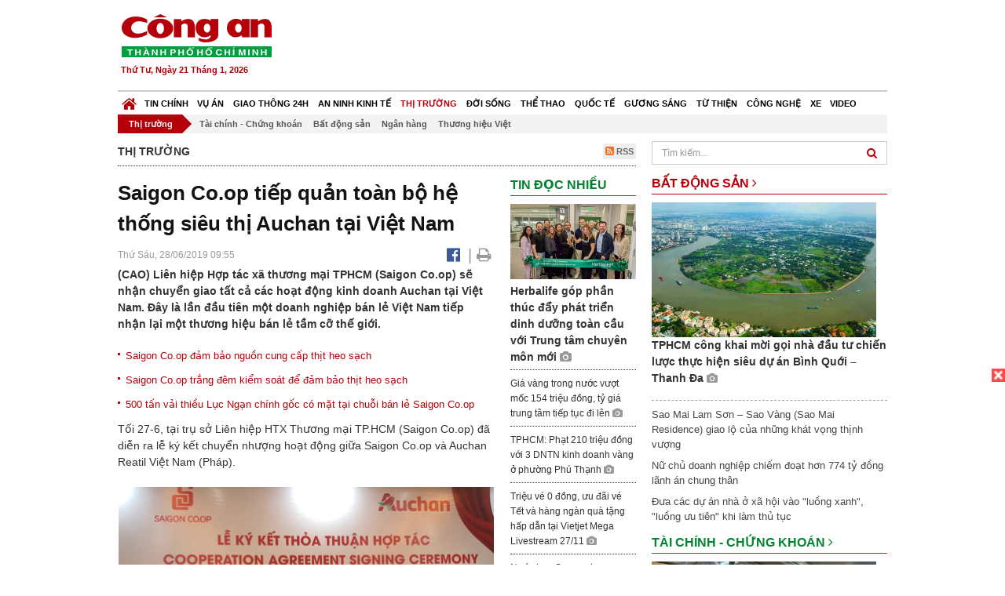

--- FILE ---
content_type: text/html; charset=utf-8
request_url: https://congan.com.vn/thi-truong/saigon-coop-tiep-quan-toan-bo-he-thong-sieu-thi-auchan-tai-viet-nam_76336.html
body_size: 29976
content:


<!DOCTYPE html>
<html xmlns="http://www.w3.org/1999/xhtml">
<head><title>
	Saigon Co.op tiếp quản to&#224;n bộ hệ thống si&#234;u thị Auchan tại Việt Nam
</title>
<!-- common meta tag -->
<meta http-equiv="content-type" content="text/html;charset=UTF-8" />
<meta http-equiv="content-language" itemprop="inLanguage" content="vi-VN" />
<meta name="viewport" content="width=device-width, initial-scale=1.0, user-scalable=yes" />
<!-- mobile web app -->
<meta name="apple-mobile-web-app-capable" content="yes" />
<meta name="apple-mobile-web-app-title" content="congan.com.vn" />
<!-- favi icons -->
<link rel="icon" href="/Sites/CATP/css/icon/favicon.ico" type="image/x-icon" />
<link rel="shortcut icon" href="/Sites/CATP/css/icon/favicon.ico" type="image/x-icon" />
<link rel="shortcut icon" href="/Sites/CATP/css/icon/favicon.ico" type="image/vnd.microsoft.icon" />
<!-- iPad icons -->
<link rel="apple-touch-icon-precomposed" href="/Sites/CATP/css/icon/72x72.png" sizes="72x72" />
<link rel="apple-touch-icon-precomposed" href="/Sites/CATP/css/icon/144x144.png" sizes="144x144" />
<!-- iPhone and iPod touch icons -->
<link rel="apple-touch-icon-precomposed" href="/Sites/CATP/css/icon/57x57.png" sizes="57x57" />
<link rel="apple-touch-icon-precomposed" href="/Sites/CATP/css/icon/114x114.png" sizes="114x114" />
<!-- Nokia Symbian -->
<link rel="nokia-touch-icon" href="/Sites/CATP/css/icon/57x57.png">
<!-- Android icon precomposed so it takes precedence -->
<link rel="apple-touch-icon-precomposed" href="/Sites/CATP/css/icon/114x114.png" sizes="1x1" />
<!-- google plus publisher -->
<link rel="publisher" href="https://plus.google.com/+ConganVnBaoCongAnTPHCM/" />
<!-- author meta tags -->
<meta name="author" itemprop="author" content="congan.com.vn" />
<meta name="copyright" content="Báo Công an Thành Phố Hồ Chí Minh" />
<meta name="webdesign" content="http://vgroup.vn" />
<meta name="robots" content="index,follow,noodp" />
<!-- canonial url -->
<link rel="canonical" href="https://congan.com.vn/thi-truong/saigon-coop-tiep-quan-toan-bo-he-thong-sieu-thi-auchan-tai-viet-nam_76336.html" />
<link rel="alternate" href="https://congan.com.vn/thi-truong/saigon-coop-tiep-quan-toan-bo-he-thong-sieu-thi-auchan-tai-viet-nam_76336.html" hreflang="vi-VN" />
<!-- title & meta tags -->
<meta name="description" itemprop="description" content="(CAO) Li&#234;n hiệp Hợp t&#225;c x&#227; thương mại TPHCM (Saigon Co.op) sẽ nhận chuyển giao tất cả c&#225;c hoạt động kinh doanh Auchan tại Việt Nam. Đ&#226;y l&#224; lần đầu..." />
<meta name="keywords" itemprop="keywords" content=",thị trường," />
<!-- facebook tag -->
<meta property="fb:pages" content="835437133180903" />
<meta property="fb:app_id" content="989798167762726" /> 
<meta property="og:site_name" content="Báo Công an Thành Phố Hồ Chí Minh" />
<meta property="og:type" content="article" />
<meta property="og:title" itemprop="headline" content="Saigon Co.op tiếp quản to&#224;n bộ hệ thống si&#234;u thị Auchan tại Việt Nam" />    
<meta property="og:url" itemprop="url" content="https://congan.com.vn/thi-truong/saigon-coop-tiep-quan-toan-bo-he-thong-sieu-thi-auchan-tai-viet-nam_76336.html" />
<meta property="og:description" itemprop="description" content="(CAO) Li&#234;n hiệp Hợp t&#225;c x&#227; thương mại TPHCM (Saigon Co.op) sẽ nhận chuyển giao tất cả c&#225;c hoạt động kinh doanh Auchan tại Việt Nam. Đ&#226;y l&#224; lần đầu..." />
<meta property="og:image" itemprop="thumbnailUrl" content="https://cloud.tienlenquyetthang.com/thumbnail/CATP-480-2019-6-28/le-ky-ket_3788_2273_836.jpg" />
<meta property="og:image:alt" itemprop="thumbnailUrl" content="https://cloud.tienlenquyetthang.com/thumbnail/CATP-480-2019-6-28/le-ky-ket_3788_2273_836.jpg" />
<meta property="og:image:width" content="480"/>
<meta property="og:image:height" content="288"/>
<meta property="article:author" content="https://www.facebook.com/BaoConganTP.HCM" />
<meta property="article:section" itemprop="articleSection" content="Thị trường" />

<meta name="pubdate" itemprop="datePublished" content="2019-06-28T09:55+07:00" />
<meta name="lastmod" itemprop="dateModified" content="2019-06-28T14:13+07:00" />

<!-- css -->
<link href="/bundles/catp/css?v=KwDReDyO4l0WGT4hyhRO_kyTgrEv6MU86GP-ucz1FzM1" rel="stylesheet"/>

<!--jquery 1.11-->
<script type="text/javascript" src="/Sites/CATP/js/jquery-1.11.0.min.js"></script>
<script type="application/javascript" src="//anymind360.com/js/4038/ats.js"></script>
<!-- Google tag (gtag.js) -->
<script async src="https://www.googletagmanager.com/gtag/js?id=G-FBXW2J9517"></script>
<script>
  window.dataLayer = window.dataLayer || [];
  function gtag(){dataLayer.push(arguments);}
  gtag('js', new Date());

  gtag('config', 'G-FBXW2J9517');
</script>
<script async src="https://pagead2.googlesyndication.com/pagead/js/adsbygoogle.js?client=ca-pub-5518867561997340"
     crossorigin="anonymous"></script>
<script async src="https://pagead2.googlesyndication.com/pagead/js/adsbygoogle.js?client=ca-pub-1340498828993287"
     crossorigin="anonymous"></script></head>
<body>
    <form method="post" action="./saigon-coop-tiep-quan-toan-bo-he-thong-sieu-thi-auchan-tai-viet-nam_76336.html" id="frmVCMS" class="mm-slideout mm-page">
<div class="aspNetHidden">
<input type="hidden" name="__VIEWSTATE" id="__VIEWSTATE" value="/QuaPvVoFXHMSeECjYYaZqEOKLy+SfrORormzLxxEWPR8YpKdVLWdW1O2pdk2gBrZ0mR9awqkqINNbbtxIH+eWfahDBe3dh8P2/tTDs1Y+qao/Oo9wuFMHAHiMiFZ3jfY/nrSA==" />
</div>

<div class="aspNetHidden">

	<input type="hidden" name="__VIEWSTATEGENERATOR" id="__VIEWSTATEGENERATOR" value="CA0B0334" />
</div>
    <!--Edit Zone-->
    
    <!--End Edit Zone-->

    <!--Header Mobile Advertisement Zone-->
    <div class="adMobileHeader">
        
    </div>
    <!--End Header Mobile Advertisement Zone-->

    <!--Header-->
    <div id="top-header" class="wrap">
        <div class="container-fluid">
            <div class="row">
                <div class="col-sm-4 col-md-3 logo">
                    <!--Logo-->
                    <a title="Báo công an Thành Phố Hồ Chí Minh" href="/">
                        <img alt="Báo công an Thành Phố Hồ Chí Minh" src="/Sites/CATP/css/images/logo.png" /></a>
                    <p class="today fLeft">
                        Thứ Tư, Ngày 21 Tháng 1, 2026
                    </p>
                    <!--End Logo-->
                </div>
                <div class="col-sm-8 col-md-9 banner">
                    <!--Header Advertisement Zone-->
                    <div class="ad ad-share hidden-xs" style="width:728px;height:90px;"><div id="ad73_4588"></div><script type="text/javascript">$.ajax({url: '/Sites/Common/Pages/AdvertisementApi.aspx?a=getshared&adId=73&pId=388',type: 'GET',dataType: 'json',success: function(data) {if (data.IsSuccess) {$('#ad73_4588').html(data.Data);}}});</script></div>
                    <!--End Header Content Zone-->
                </div>
            </div>
        </div>
    </div>
    <!--End Header-->

    <!--Navigation Zone-->
    
<!--Menu Hearder-Destop-->

<div id="menu-new" class="wrap menu">
    <nav class="navbar navbar-default" role="navigation">
        <div class="header-destop">
            <div class="navbar-header">
                <button type="button" class="navbar-toggle collapsed" data-toggle="collapse" data-target="#bs-example-navbar-collapse-1">
                    <span class="sr-only">Toggle navigation</span>
                    <span class="icon-bar"></span>
                    <span class="icon-bar"></span>
                    <span class="icon-bar"></span>
                </button>
                <a class="navbar-brand" href="/" title="Báo Công an Thành Phố Hồ Chí Minh">
                    <img alt="Báo Công an Thành Phố Hồ Chí Minh" src="/Sites/CATP/css/images/icon-home-new.png" width="19" /></a>
            </div>
            <div class="collapse navbar-collapse" id="bs-example-navbar-collapse-1">
                <div class="row menu-main menu-categories">
                    
                            <ul class="nav navbar-nav">
                        
                            <li data-idmenu="21" >
                                <a title="Tin chính" href="/tin-chinh">Tin chính</a>
                            </li>
                        
                            <li data-idmenu="22" >
                                <a title="Vụ án" href="/vu-an">Vụ án</a>
                            </li>
                        
                            <li data-idmenu="25" >
                                <a title="Giao thông 24h" href="/giao-thong-24h">Giao thông 24h</a>
                            </li>
                        
                            <li data-idmenu="124" >
                                <a title="An ninh kinh tế" href="/an-ninh-kinh-te">An ninh kinh tế</a>
                            </li>
                        
                            <li data-idmenu="167" class='active'>
                                <a title="Thị trường" href="/thi-truong">Thị trường</a>
                            </li>
                        
                            <li data-idmenu="153" >
                                <a title="Đời sống" href="/doi-song">Đời sống</a>
                            </li>
                        
                            <li data-idmenu="160" >
                                <a title="Thể thao" href="http://thethao.congan.com.vn/">Thể thao</a>
                            </li>
                        
                            <li data-idmenu="49" >
                                <a title="Quốc tế" href="/quoc-te">Quốc tế</a>
                            </li>
                        
                            <li data-idmenu="50" >
                                <a title="Gương sáng" href="/guong-sang">Gương sáng</a>
                            </li>
                        
                            <li data-idmenu="77" >
                                <a title="Từ thiện" href="/tu-thien">Từ thiện</a>
                            </li>
                        
                            <li data-idmenu="163" >
                                <a title="Công nghệ " href="/cong-nghe">Công nghệ </a>
                            </li>
                        
                            <li data-idmenu="164" >
                                <a title=" Xe" href="/xe"> Xe</a>
                            </li>
                        
                            <li data-idmenu="270" >
                                <a title="Video" href="http://video.congan.com.vn/">Video</a>
                            </li>
                        
                            </ul>
                           
                            <div class="clearfix"></div>
                        
                </div>
                <div id="vcmsLayout_ctl00_Top_Zone_ctl00_pnlSubMenu">
	
                    <div class="row" style="background: #F3F3F3;">
                        <ul class="nav navbar-nav menu-secondary sub-menu">
                            <li data-parentid="" class='menuchildren'>
                                <a title="Thị trường">Thị trường</a>
                            </li>
                            
                                    <li data-parentid="167" class='menuchildren'>
                                        <a title="Tài chính - Chứng khoán" href="/thi-truong/tai-chinh-chung-khoan">
                                            Tài chính - Chứng khoán
                                        </a>
                                    </li>
                                
                                    <li data-parentid="167" class='menuchildren'>
                                        <a title="Bất động sản" href="/thi-truong/bat-dong-san">
                                            Bất động sản
                                        </a>
                                    </li>
                                
                                    <li data-parentid="167" class='menuchildren'>
                                        <a title="Ngân hàng" href="/thi-truong/ngan-hang">
                                            Ngân hàng
                                        </a>
                                    </li>
                                
                                    <li data-parentid="167" class='menuchildren'>
                                        <a title="Thương hiệu Việt" href="/thi-truong/thuong-hieu-viet">
                                            Thương hiệu Việt
                                        </a>
                                    </li>
                                
                            <div class="clearfix"></div>
                        </ul>
                    </div>
                
</div>
            </div>
        </div>
        <div class="header-mobile">
            <div class="navbar-header" style="width: 100%;">
                <a href="#menu" class="button navbar-toggle collapsed" title="Menu">
                    <span class="sr-only">Toggle navigation</span>
                    <span class="icon-bar"></span>
                    <span class="icon-bar"></span>
                    <span class="icon-bar"></span>
                </a>
                <p>
                    <a title="Báo Công an Thành Phố Hồ Chí Minh" href="/">
                        <img alt="Báo Công an Thành Phố Hồ Chí Minh" src="/Sites/CATP/css/images/logo.png" style="width: 100px"/></a>
                </p>
            </div>
            <div id="menu" class="hidden">
                <div class="row">
                    <ul class="nav navbar-nav ">
                        
                                <div class="mm-search">
                                    <input placeholder="Tìm kiếm" type="text" autocomplete="off">
                                </div>
                                <li>
                                    <a title="Báo Công an Thành Phố Hồ Chí Minh" href="/">Trang chủ</a>
                                </li>
                            
                                <li class=" ">
                                    <a title="Tin chính" href="/tin-chinh">Tin chính</a>
                                    
                                </li>
                            
                                <li class=" ">
                                    <a title="Vụ án" href="/vu-an">Vụ án</a>
                                    
                                </li>
                            
                                <li class=" ">
                                    <a title="Giao thông 24h" href="/giao-thong-24h">Giao thông 24h</a>
                                    
                                </li>
                            
                                <li class=" ">
                                    <a title="An ninh kinh tế" href="/an-ninh-kinh-te">An ninh kinh tế</a>
                                    
                                </li>
                            
                                <li class="mm-selected ">
                                    <a title="Thị trường" href="/thi-truong">Thị trường</a>
                                    
                                </li>
                            
                                <li class=" ">
                                    <a title="Đời sống" href="/doi-song">Đời sống</a>
                                    
                                </li>
                            
                                <li class=" ">
                                    <a title="Thể thao" href="http://thethao.congan.com.vn/">Thể thao</a>
                                    
                                </li>
                            
                                <li class=" ">
                                    <a title="Quốc tế" href="/quoc-te">Quốc tế</a>
                                    
                                </li>
                            
                                <li class=" ">
                                    <a title="Gương sáng" href="/guong-sang">Gương sáng</a>
                                    
                                </li>
                            
                                <li class=" ">
                                    <a title="Từ thiện" href="/tu-thien">Từ thiện</a>
                                    
                                </li>
                            
                                <li class=" ">
                                    <a title="Công nghệ " href="/cong-nghe">Công nghệ </a>
                                    
                                </li>
                            
                                <li class=" ">
                                    <a title=" Xe" href="/xe"> Xe</a>
                                    
                                </li>
                            
                                <li class=" ">
                                    <a title="Video" href="http://video.congan.com.vn/">Video</a>
                                    
                                </li>
                            
                    </ul>
                </div>
            </div>
        </div>
        <script type="text/javascript">
            $(document).ready(function () {
                // init menu
                $('nav#menu').mmenu();
                // check active menu cha khi menu con active
                var id = $(".activeChild").data('parentid');
                $('.menumain li').each(function (index) {
                    if ($(this).data('idmenu') == id) {
                        $(this).addClass('active');
                    }
                });
                // remove counter null
                $('.navbar-toggle').click(function () {
                    $(".mm-counter").each(function () {
                        if ($(this).text() == 0) {
                            $(this).parent().find('.mm-subopen').remove();
                            $(this).remove();
                        }
                        else {
                            $(this).remove();
                        }
                    });
                });
            });
        </script>
    </nav>
</div>
<!--End Menu-Hearder-Destop-->
<div class="clear"></div>

    <!--End Navigation Zone-->

    <!--Content-->
    <div id="content" class="wrap">
        <div class="container-fluid">
            <div class="col-xs-12 col-sm-8 col-md-8 block-left">
                
<div class="col-xs-12 col-sm-12 col-md-12 padding-left-0 padding-right-0">
    <div class="breadcrumb-page">
        <div class="fLeft">
            <h2>Thị trường</h2>
        </div>
         <div class="fRight f18">
            <a class="btn-rss" href="/rss/thi-truong" target="_blank">
                <i class="fa fa-rss-square clorOr"></i> RSS
            </a>
        </div>
        <div class="clearfix"></div>
    </div>
</div>
                <div class="clear"></div>
                <div id="blocknew" class="block_home_new">
                    <div class="col-xs-12 col-sm-12 col-md-7 block-list-news-left">
                        <!-- Left Content Zone-->
                        
<div id="vcmsLayout_ctl00_Content_Left_Zone_ctl00_pnlArticleView">
	
    

<link href="/Sites/Common/css/photoswipe.css" rel="stylesheet" type="text/css" />
<link href="/Sites/Common/css/default-skin.css" rel="stylesheet" type="text/css" />
<script src="/Sites/Common/js/photoswipe.min.js" type="text/javascript"></script>
<script src="/Sites/Common/js/photoswipe-ui-default.min.js" type="text/javascript"></script>

<!-- Load Facebook SDK for JavaScript -->
<div id="fb-root"></div>
<script>    (function (d, s, id) {
    var js, fjs = d.getElementsByTagName(s)[0];
    if (d.getElementById(id)) return;
    js = d.createElement(s); js.id = id;
    js.src = "//connect.facebook.net/vi_VN/sdk.js#xfbml=1&version=v2.5&appId=989798167762726";
    fjs.parentNode.insertBefore(js, fjs);
  }(document, 'script', 'facebook-jssdk'));
</script>
<div class="block_news_big">
  <div class="block_news_detail ads-overlay">
    <div class="article_sub_tile">
      <span></span>
    </div>
    <div class="article_tile">
      <h1>Saigon Co.op tiếp quản toàn bộ hệ thống siêu thị Auchan tại Việt Nam</h1>
    </div>
  </div>
  <div class="block-timer-share ads-overlay">
    <div class="block-time fLeft">
      <p style="white-space: nowrap;">
        Thứ Sáu, 28/06/2019 09:55
        
      </p>
    </div>
    <div class="icon-share fRight f20">
      <a class="share-facebook" rel="nofollow" target="_blank" title="Chia sẻ bài viết lên facebook"
        href="https://www.facebook.com/sharer/sharer.php?u=http://congan.com.vn/thi-truong/saigon-coop-tiep-quan-toan-bo-he-thong-sieu-thi-auchan-tai-viet-nam_76336.html&amp;display=popup&amp;ref=plugin">
        <i class="fa fa-facebook-official"></i>
      </a>
      <span class="drash_share">|</span>
      <a rel="nofollow" target="_blank" href="/in-bai/saigon-coop-tiep-quan-toan-bo-he-thong-sieu-thi-auchan-tai-viet-nam_76336.html"
        title="Print"><i class="fa fa-print"></i></a>
    </div>
    <div class="clear"></div>
  </div>
  <div class="block_news_detail block_article_detail">
    <div class="article_head ads-overlay">
      <p>(CAO) Liên hiệp Hợp tác xã thương mại TPHCM (Saigon Co.op) sẽ nhận chuyển giao tất cả các hoạt động kinh doanh Auchan tại Việt Nam. Đây là lần đầu tiên một doanh nghiệp bán lẻ Việt Nam tiếp nhận lại một thương hiệu bán lẻ tầm cỡ thế giới.</p>
    </div>
    
        <div class="article_related ads-overlay">
          <ul>
      
        <li>
          <a href="/doi-song/thong-tin-tieu-dung/saigon-coop-dam-bao-nguon-cung-cap-thit-heo-sach_75728.html" target="_blank">
            Saigon Co.op đảm bảo nguồn cung cấp thịt heo sạch
          </a>
        </li>
      
        <li>
          <a href="/doi-song/suc-khoe/saigon-coop-trang-dem-kiem-soat-de-dam-bao-thit-heo-sach_75492.html" target="_blank">
            Saigon Co.op trắng đêm kiểm soát để đảm bảo thịt heo sạch
          </a>
        </li>
      
        <li>
          <a href="/thi-truong/500-tan-vai-thieu-luc-ngan-chinh-goc-chinh-thuc-co-mat-tai-chuoi-ban-le-saigon-coop_75177.html" target="_blank">
            500 tấn vải thiều Lục Ngạn chính gốc có mặt tại chuỗi bán lẻ Saigon Co.op
          </a>
        </li>
      
        </ul>
                </div>
      
    <div id="article_content" class="article_content bgClorFFF">
      <a class="wheellink" href="https://congan.com.vn/thi-truong/saigon-coop-tiep-quan-toan-bo-he-thong-sieu-thi-auchan-tai-viet-nam_76336.html" rel="nofollow"></a><p>Tối 27-6, tại trụ sở Liên hiệp HTX Thương mại TP.HCM (Saigon Co.op) đã diễn ra lễ ký kết chuyển nhượng hoạt động giữa Saigon Co.op và Auchan Reatil Việt Nam (Pháp).</p><div style="padding-bottom:20px;width:100%"><img alt="" src="http://image.congan.com.vn/thumbnail/CATP-480-2019-6-28/le-ky-ket.jpg" style="width:100%;border: solid 1px #ffffff" title="" /><div class="d-imgcaption">Ông Diệp Dũng - Chỉ tịch HĐQT Saigon Co.op và ông Philippe Courbois Tổng giám đốc Auchan Retail Việt Nam ký thỏa thuận hợp tác trước sự chứng kiến của hai bên.</div></div><p>Ông Nguyễn Anh Đức - Phó Tổng giám đốc thường trực Saigon Co.op cho biết, thương vụ này không phải là hợp đồng mua bán, sát nhập giữa các doanh nghiệp mà là một thỏa thuận hợp tác.</p><p>Theo đó, Tập đoàn Auchan sẽ chuyển giao cho Saigon Co.op tiếp quản toàn bộ hoạt động mảng kinh doanh bán lẻ, thương mại điện tử của Auchan tại Việt Nam bao gồm 15 cửa hàng đã đóng cửa, 3 cửa hàng đang hoạt động tại Q.7 và Q.1 cùng toàn bộ hệ thống bán lẻ thương mại điện tử.</p><p>Ngay sau khi hợp đồng được ký kết, Saigon Co.op sẽ tiếp quản 18 siêu thị của Auchan. Với 15 siêu thị Auchan đã đóng cửa, Saigon Co.op sẽ chọn lọc để khai trương lại dưới các thương hiệu của Saigon Co.op như Co.opmart, Finelife, Co.opXtra.</p><p>Riêng 3 siêu thị Auchan đang hoạt động gồm Auchan Crescent Mall (Q.7), Auchan Era (Q.7) và Auchan Hoàng Văn Thụ (Q.Tân Bình), Saigon Co.op sẽ tiếp tục duy trì hoạt động dưới thương hiệu Auchan cho đến sau Tết Nguyên đán. Saigon Co.op sẽ tiếp tục duy trì thương hiệu Auchan đến hết tháng 2-2020.</p><p>Theo thỏa thuận hợp tác, hơn 200.000 khách hàng thành viên của Auchan sẽ được chuyển đổi sang chương trình Khách hàng thân thiết của Saigon Co.op. Ngoài ra, hai bên sẽ cùng bàn bạc một số triển vọng hợp tác như xuất nhập khẩu và nhiều cơ hội kinh doanh khác.</p><div style="padding-bottom:20px;width:100%"><img alt="" src="http://image.congan.com.vn/thumbnail/CATP-480-2019-6-28/sieu-thi-auchan-1.jpg" style="width:100%;border: solid 1px #ffffff" title="" /><div class="d-imgcaption">Auchan chính thức rút khỏi thị trường Việt Nam sau hơn 4 năm hoạt động</div></div><p>“Việc tiếp quản Auchan khẳng định sự phát triển mạnh mẽ của Saigon Co.op trong lĩnh vực thương mại hiện đại và thể hiện trách nhiệm của Saigon Co.op đối với người tiêu dùng Việt Nam. Sự tin tưởng chuyển giao của Auchan cho Saigon Co.op và những cơ hội hợp tác khác thông qua mối quan hệ sâu sắc này cũng thể hiện sự chuẩn mực phát triển của Saigon Co.op”, ông Đức chia sẻ.</p><p>Tập đoàn bán lẻ Auchan xuất hiện tại Việt Nam lần đầu tiên vào năm 2015 và từng lên kế hoạch đầu tư 500 triệu USD với tham vọng mở 300 siêu thị và cửa hàng. Tuy nhiên, đến giữa tháng 5-2019, tập đoàn này bất ngờ quyết định rút khỏi thị trường Việt Nam vì thua lỗ.</p><p>Trước đó, một đại gia bán lẻ khác của Pháp là tập đoàn Casino Group cũng đã bán chuỗi siêu thị Metro Cash&Carry cho nhà đầu tư Thái Lan và rút khỏi Việt Nam vào năm 2016. Như vậy, Auchan là đại diện Châu Âu cuối cùng rời khỏi thị trường bán lẻ Việt Nam. Đây cũng là lần đầu tiên một doanh nghiệp bán lẻ Việt tiếp nhận lại một thương hiệu bán lẻ tầm cỡ thế giới.</p>

      <!-- referer url -->
      
      <div class="ads-overlay padT5">
        <div class="article_author col-sm-12 col-md-6 fRight padR0 padB0 marginB0">
          Thiên Long
        </div>
        <div class="col-sm-12 col-md-6 fLeft padL0 padB0 marginB0">
          <div class="fb-like fLeft padR5 padB0" data-href="https://congan.com.vn/thi-truong/saigon-coop-tiep-quan-toan-bo-he-thong-sieu-thi-auchan-tai-viet-nam_76336.html" data-layout="button" data-action="like" data-show-faces="false" data-share="false"></div>
          <div class="fb-share-button fLeft padB0" data-href="https://congan.com.vn/thi-truong/saigon-coop-tiep-quan-toan-bo-he-thong-sieu-thi-auchan-tai-viet-nam_76336.html" data-layout="button_count"></div>
        </div>
        <div class="clear"></div>
      </div>
    </div>

    <!-- ad after content -->
    <div class="ads-web ads-overlay">
      <div class='ad ad-embed' style='width:336px;height:280px;'><div id="ad_detail_end"></div></div>
      
      <div class="clear"></div>
    </div>

    <!-- adv video outstream -->
    
    

    <!-- tag -->
    <div class="article_content ads-overlay padB20">
      <div class="article_tags">
        <i class="fa fa-tags"></i><strong>Từ Khóa</strong>
        
      </div>
    </div>

    <!-- video adsense -->
    <div class="ads-overlay">
      
<!-- css -->
<link href="/Sites/Common/VGPlayer/css/video-js.css" type="text/css" rel="stylesheet" />
<link href="/Sites/Common/VGPlayer/css/videojs.ads.css" type="text/css" rel="stylesheet" />
<link href="/Sites/Common/VGPlayer/css/videojs.ima.css" type="text/css" rel="stylesheet" />
<link href="/Sites/Common/VGPlayer/css/style.css" type="text/css" rel="stylesheet" />

<div id="video-adsense">
    <div id="video-wrapper">
        <div id="video-container">
            <video id="catp-player" class="video-js vjs-default-skin vjs-big-play-centered"controls preload="auto" poster="https://cloud.tienlenquyetthang.com/thumbnail/CATP-480-2026-1-3/anh-man-hinh-2026-01-03-luc-164711_802_481_921_380_228_941.png" data-setup="{}">
                <source src="https://cloud.tienlenquyetthang.com/Sites/CATP/Storage/Media/2026/1/3/explosion-cook-off-cut_20260103170601.mp4" type='video/mp4'>
            </video>
        </div>
        <div id="video-overlay">
            <div id="video-overlay-banner">
                <div id="btn-close-pre-roll" onclick="closePreRoll();"></div>
                <div id="btn-close-post-roll" onclick="closePostRoll();"></div>
                <script async src="//pagead2.googlesyndication.com/pagead/js/adsbygoogle.js"></script>
                <!-- CAO_NEWS_300_250_VIDEO -->
                <ins class="adsbygoogle"
                     style="display:inline-block;width:300px;height:250px"
                     data-ad-client="ca-pub-1340498828993287"
                     data-ad-slot="3969392658"></ins>
                <script>
                    (adsbygoogle = window.adsbygoogle || []).push({});
                </script>
            </div>
        </div>
        <div id="button-overlay">
            <input id="btnSkipAd" type="button" onclick="skipAd()" value=" Skip Ad >> "/>
        </div>
    </div>
    <div id="video-title">
        <a href="http://video.congan.com.vn/video-quoc-te/video-cac-vu-no-tai-san-bay-o-higuerote-venezuela-nghi-do-my-khong-kich_187623.html">
            Video c&#225;c vụ nổ tại s&#226;n bay ở Higuerote, Venezuela nghi do Mỹ kh&#244;ng k&#237;ch
        </a>
    </div>
</div>
<input type="hidden" id="hidVastTagPC" value="https://googleads.g.doubleclick.net/pagead/ads?ad_type=video_text_image&client=ca-video-pub-1340498828993287&description_url=http%3A%2F%2Fcongan.com.vn&channel=8424723850&videoad_start_delay=5000&hl=vi" />
<input type="hidden" id="hidVastTagMobile" value="https://googleads.g.doubleclick.net/pagead/ads?ad_type=video_text_image&client=ca-video-pub-1340498828993287&description_url=http%3A%2F%2Fcongan.com.vn&channel=8424723850&videoad_start_delay=5000&hl=vi" />
<!-- js -->
<script src="/Sites/Common/VGPlayer/js/video.js" type="text/javascript"></script>
<script src="//imasdk.googleapis.com/js/sdkloader/ima3.js" type="text/javascript"></script>
<script src="/Sites/Common/VGPlayer/js/videojs.ads.js" type="text/javascript"></script>
<script src="/Sites/Common/VGPlayer/js/videojs.ima.js" type="text/javascript"></script>
<script src="/Sites/Common/VGPlayer/js/ads.js" type="text/javascript"></script>
    
<script type="text/javascript">
    var ads = new Ads('catp-player', true);
    function closePreRoll() {
        ads.adsPreRollClosed();
    }
    function closePostRoll() {
        ads.adsPostRollClosed();
    }
    function skipAd() {
        ads.adsSkipped();
    }
</script>




    </div>
  </div>

  <!-- comment -->
  <div class="block-detail ads-overlay padT20 padB20" style="border: none;">
    <h4 class="padT0 marginT0">Bình luận (0)</h4>
    <div class="row">
      <div class="col-sm-12 col-md-12">
        <div class="form-group">
          <textarea id="txtCommentContent" class="form-control" rows="2" placeholder="Nội dung bình luận"></textarea>
        </div>
      </div>
      <div class="col-xs-6 pull-right">
        <button type="button" id="postComment" class="btn btn-default btn-sent-comment fRight" onclick="prepareSubmitComment('','')" data-toggle="modal" data-target="#commentModal">
          <strong>GỬI</strong></button>
      </div>
    </div>
    
  </div>
  <div class="modal fade" id="commentModal" tabindex="-1" role="dialog" aria-hidden="true">
    <div class="modal-dialog">
      <div class="modal-content">
        <div class="modal-header">
          <button type="button" class="close" data-dismiss="modal"><span aria-hidden="true">&times;</span><span class="sr-only">Close</span></button>
          <strong class="modal-title f18">Thông tin bạn đọc</strong>
        </div>
        <div class="modal-body">
          <div class="row">
            <div class="col-xs-12">
              <div class="form-group">
                <input id="txtFullName" type="text" name="fullname" class="form-control name" placeholder="Họ và tên" maxlength="256" />
              </div>
            </div>
            <div class="col-xs-12">
              <div class="form-group">
                <input id="txtEmail" type="text" name="email" class="form-control email" placeholder="Email" maxlength="256" />
              </div>
            </div>
            <div class="col-xs-6">
              <div class="form-group">
                <input id="txtCaptcha" type="text" class="form-control" placeholder="Mã xác nhận" maxlength="256" />
              </div>
            </div>
            <div class="col-xs-6">
              <div class="form-group">
                <img id="imgCaptcha" src="/Sites/Common/Pages/CaptchaImg.aspx" class="imgCaptcha fLeft" alt="Mã xác nhận" />
              </div>
            </div>
            <div class="col-xs-6 col-xs-offset-3">
              <div class="form-group">
                <button type="button" id="btnSubmitComment" onclick="submitComment();" class="btn btn-default btn-sent-comment-modal">Gửi bình luận</button>
              </div>
            </div>
          </div>
        </div>
      </div>
    </div>
  </div>

  <!-- others news -->
  <div class="block-detail ads-overlay">
    <div class="box-related-news">
      <div class="title-box">
        TIN KHÁC
      </div>
      <div class="list-related">
        
            <ul>
          
            <li class="col-xs-4 related-news"><a href="/thi-truong/thuong-hieu-viet/vinamilk-la-dai-dien-duy-nhat-cua-chau-a-trinh-bay-ve-xu-huong-organic_76335.html">
              <img src="https://cloud.tienlenquyetthang.com/thumbnail/CATP-150-2019-6-28/hinh-4_4002_2401_738.jpg"
                title="Vinamilk l&#224; đại diện duy nhất của Ch&#226;u &#193; tr&#236;nh b&#224;y về xu hướng Organic" alt="Vinamilk l&#224; đại diện duy nhất của Ch&#226;u &#193; tr&#236;nh b&#224;y về xu hướng Organic" style="width: 100%;" />
            </a><a href="/thi-truong/thuong-hieu-viet/vinamilk-la-dai-dien-duy-nhat-cua-chau-a-trinh-bay-ve-xu-huong-organic_76335.html">
              Vinamilk là đại diện duy nhất của Châu Á trình bày về xu hướng Organic
            </a>
               <i class="fa fa-camera clor9"></i>
            </li>
          
            <li class="col-xs-4 related-news"><a href="/thi-truong/bat-dong-san/chinh-thuc-cong-bo-danh-sach-50-cong-ty-kinh-doanh-hieu-qua-nam-2018_76331.html">
              <img src="https://cloud.tienlenquyetthang.com/thumbnail/CATP-150-2019-6-28/1m2a7771-2_4394_2636_998.jpg"
                title="C&#244;ng bố danh s&#225;ch 50 c&#244;ng ty kinh doanh hiệu quả năm 2018" alt="C&#244;ng bố danh s&#225;ch 50 c&#244;ng ty kinh doanh hiệu quả năm 2018" style="width: 100%;" />
            </a><a href="/thi-truong/bat-dong-san/chinh-thuc-cong-bo-danh-sach-50-cong-ty-kinh-doanh-hieu-qua-nam-2018_76331.html">
              Công bố danh sách 50 công ty kinh doanh hiệu quả năm 2018
            </a>
               <i class="fa fa-camera clor9"></i>
            </li>
          
            <li class="col-xs-4 related-news"><a href="/thi-truong/ngan-hang/hdbank-duy-tri-vi-the-trong-top-50-cong-ty-kinh-doanh-hieu-qua-nhat-viet-nam_76299.html">
              <img src="https://cloud.tienlenquyetthang.com/thumbnail/CATP-150-2019-6-27/hdb1-r_2449_1469_999.jpg"
                title="HDBank duy tr&#236; vị thế trong Top 50 c&#244;ng ty kinh doanh hiệu quả nhất Việt Nam" alt="HDBank duy tr&#236; vị thế trong Top 50 c&#244;ng ty kinh doanh hiệu quả nhất Việt Nam" style="width: 100%;" />
            </a><a href="/thi-truong/ngan-hang/hdbank-duy-tri-vi-the-trong-top-50-cong-ty-kinh-doanh-hieu-qua-nhat-viet-nam_76299.html">
              HDBank duy trì vị thế trong Top 50 công ty kinh doanh hiệu quả nhất Việt Nam
            </a>
               <i class="fa fa-camera clor9"></i>
            </li>
          
            </ul>
                        <div class="related-seperator"></div>
          
        <div class="list-news-order">
          
              <ul class="list-article">
            
              <li>
                <a title="Alibaba Newtimer City Thắng Hải l&#224; dự &#225;n “tr&#234;n giấy”" href="/thi-truong/bat-dong-san/du-an-alibaba-newtimer-city-thang-hai-la-du-an-tren-giay_76291.html">
                  Alibaba Newtimer City Thắng Hải là dự án “trên giấy”</a> <i style="color: #aaa;">(27/06)</i>
              </li>
            
              <li>
                <a title="Vi vu ch&#226;u &#226;u miễn ph&#237; c&#249;ng HDBank mBanking" href="/thi-truong/ngan-hang/vi-vu-chau-au-mien-phi-cung-hdbank-mbanking_76234.html">
                  Vi vu châu âu miễn phí cùng HDBank mBanking</a> <i style="color: #aaa;">(26/06)</i>
              </li>
            
              <li>
                <a title="BĐS Ph&#250; Quốc chuyển biến t&#237;ch cực ở ph&#226;n kh&#250;c du lịch, nghỉ dưỡng" href="/thi-truong/bat-dong-san/bds-du-lich-huong-loi-gi-khi-phu-quoc-len-doi-thanh-pho_76198.html">
                  BĐS Phú Quốc chuyển biến tích cực ở phân khúc du lịch, nghỉ dưỡng</a> <i style="color: #aaa;">(25/06)</i>
              </li>
            
              <li>
                <a title="Loạt giải thưởng c&#244;ng nghệ từ Nam A Bank đ&#227; c&#243; chủ" href="/thi-truong/ngan-hang/loat-giai-thuong-cong-nghe-tu-nam-a-bank-da-co-chu_76142.html">
                  Loạt giải thưởng công nghệ từ Nam A Bank đã có chủ</a> <i style="color: #aaa;">(24/06)</i>
              </li>
            
              <li>
                <a title="Triết l&#253; “cho đi l&#224; c&#242;n m&#227;i” của vị doanh nh&#226;n miền T&#226;y" href="/thi-truong/thuong-hieu-viet/voi-triet-ly-cho-di-la-con-mai-cua-vi-doanh-nhan-mien-tay_76136.html">
                  Triết lý “cho đi là còn mãi” của vị doanh nhân miền Tây</a> <i style="color: #aaa;">(24/06)</i>
              </li>
            
              <li>
                <a title="Opal Boulevard – Nơi an cư l&#253; tưởng cho mọi nh&#224;" href="/thi-truong/bat-dong-san/opal-boulevard-noi-an-cu-ly-tuong-cho-moi-nha_76105.html">
                  Opal Boulevard – Nơi an cư lý tưởng cho mọi nhà</a> <i style="color: #aaa;">(24/06)</i>
              </li>
            
              <li>
                <a title="Nam A Bank vẫn ổn định v&#224; an to&#224;n" href="/thi-truong/ngan-hang/bat-chap-lum-xum-vu-khoi-to-nam-a-bank-van-on-dinh-va-an-toan_76086.html">
                  Nam A Bank vẫn ổn định và an toàn</a> <i style="color: #aaa;">(23/06)</i>
              </li>
            
              <li>
                <a title="Tạm giam hai nh&#226;n vi&#234;n của địa ốc Alibaba" href="/vu-an/tam-giam-hai-nhan-vien-cua-dia-oc-alibaba_76074.html">
                  Tạm giam hai nhân viên của địa ốc Alibaba</a> <i style="color: #aaa;">(23/06)</i>
              </li>
            
              <li>
                <a title="Khi sản phẩm ng&#226;n h&#224;ng được “đo ni đ&#243;ng gi&#224;y” cho ph&#225;i đẹp" href="/thi-truong/ngan-hang/khi-san-pham-ngan-hang-duoc-do-ni-dong-giay-cho-phai-dep_76033.html">
                  Khi sản phẩm ngân hàng được “đo ni đóng giày” cho phái đẹp</a> <i style="color: #aaa;">(21/06)</i>
              </li>
            
              <li>
                <a title="L&#227;nh đạo TP.HCM n&#243;i về vụ “x&#226;y lụi” 110 biệt thự" href="/thi-truong/bat-dong-san/tphcm-khang-dinh-hung-loc-phat-hoan-toan-sai-khi-xay-lui-110-biet-thu-khong-phep_76006.html">
                  Lãnh đạo TP.HCM nói về vụ “xây lụi” 110 biệt thự</a> <i style="color: #aaa;">(21/06)</i>
              </li>
            
              </ul>
            
        </div>
        <div class="clear"></div>
      </div>
    </div>
  </div>
</div>

<!-- ad below responsive -->


<!-- ad inner content -->
<div id="ad-content-1-web" class="ads-web ads-overlay">
  <div class='ad ad-embed' style=''><div id="ad_detail_start"></div></div>
  <div class="clear"></div>
</div>
<div id="ad-content-2-web" class="ads-web ads-overlay">
  <div class='ad ad-embed' style='width:336px;height:280px;'><div id="ad_detail_mid"></div></div>
  <div class="clear"></div>
</div>
<div id="ad-content-1-mobile" class="ads-mobile ads-overlay">
  
  <div class="clear"></div>
</div>
<div id="ad-content-2-mobile" class="ads-mobile ads-overlay">
  
  <div class="clear"></div>
</div>

<!-- render ad -->
<script type="text/javascript">
  $(document).ready(function() {
    var isMobile = 'False'.toLowerCase() === 'true';

    if (isMobile) {
      // check content more than 1 paragraph
      if ($('#article_content p').length > 1) {
        console.log('1');
        $('#ad-content-1-mobile').insertBefore($('#article_content p').get(1));
      }

      // check content more than 5 paragraph
      if ($('#article_content p').length > 5) {
        console.log('5');
        $('#ad-content-2-mobile').insertBefore($('#article_content p').get(5));
      }

      // check content more than 4 paragraph
      if ($('#article_content p').length > 4) {
        // init window width, height
        var width = $(window).width();
        var height = $(window).height();

        // init left position
        var left = width < 330 ? 10 : 15;

        // init object
        var adResponsive = $('#adBannerUnderContent');
        adResponsive.css('width', width - 2 * left);
        adResponsive.css('height', height);
        adResponsive.css('left', left);

        // init view element
        var div = $('<div>');
        div.css('width', width);
        div.css('height', height);
        div.css('position', 'relative');
        div.css('z-index', '0');

        // get third param
        var param = $('#article_content p').get(3);

        // insert div view into content
        div.insertBefore(param);

        // scroll
        $(window).scroll(function () {
          if ($(window).scrollTop() + height >= div.offset().top || $(window).scrollTop() - height <= div.offset().top) {
            // display ad
            adResponsive.css('display', 'block');
            $('.block_article_detail').css('background', 'none');
          }
          if ($(window).scrollTop() + height < div.offset().top || $(window).scrollTop() - height > div.offset().top) {
            // hide ad
            adResponsive.css('display', 'none');
            $('.block_article_detail').css('background-color', '#fff');
          }
        });
      }

    } else {
      // check content more than 1 paragraph
      if ($('#article_content p').length > 1) {
        $('#ad-content-1-web').insertBefore($('#article_content p').get(1));
      }

      // check content more than 5 paragraph
      if ($('#article_content p').length > 4) {
        $('#ad-content-2-web').insertBefore($('#article_content p').get(4));
      }

    }
  });
</script>

<!-- gallery -->
<div class="pswp" tabindex="-1" role="dialog" aria-hidden="true">
  <div class="pswp__bg">
  </div>
  <div class="pswp__scroll-wrap">
    <div class="pswp__container">
      <div class="pswp__item">
      </div>
      <div class="pswp__item">
      </div>
      <div class="pswp__item">
      </div>
    </div>
    <div class="pswp__ui pswp__ui--fit">
      <div class="pswp__top-bar">
        <div class="pswp__counter">
        </div>
        <button type="button" class="pswp__button pswp__button--close" title="Đóng (Esc)">
        </button>
        <button type="button" class="pswp__button pswp__button--share" title="Chia sẻ">
        </button>
        <button type="button" class="pswp__button pswp__button--fs" title="Toàn màn hình">
        </button>
        <button type="button" class="pswp__button pswp__button--zoom" title="Phóng to / Thu nhỏ">
        </button>
        <div class="pswp__preloader">
          <div class="pswp__preloader__icn">
            <div class="pswp__preloader__cut">
              <div class="pswp__preloader__donut">
              </div>
            </div>
          </div>
        </div>
      </div>
      <div class="pswp__share-modal pswp__share-modal--hidden pswp__single-tap">
        <div class="pswp__share-tooltip">
        </div>
      </div>
      <button type="button" class="pswp__button pswp__button--arrow--left" title="Xem ảnh trước">
      </button>
      <button type="button" class="pswp__button pswp__button--arrow--right" title="Xem ảnh tiếp theo">
      </button>
      <div class="pswp__caption">
        <div class="pswp__caption__center">
        </div>
      </div>
    </div>
  </div>
</div>
<script type="text/javascript">
  var initPhotoSwipeFromDOM = function (gallerySelector) {
    // parse slide data (url, title, size ...) from DOM elements 
    // (children of gallerySelector)
    var parseThumbnailElements = function (el) {
      var thumbElements = el.childNodes,
        numNodes = thumbElements.length,
        items = [],
        figureEl,
        linkEl,
        size,
        item;
      for (var i = 0; i < numNodes; i++) {
        figureEl = thumbElements[i]; // <figure> element
        // include only element nodes 
        if (figureEl.nodeType !== 1) {
          continue;
        }
        linkEl = figureEl.children[0]; // <a> element
        size = linkEl.getAttribute('data-size').split('x');
        // create slide object
        item = {
          src: linkEl.getAttribute('href'),
          w: parseInt(size[0], 10),
          h: parseInt(size[1], 10)
        };
        if (figureEl.children.length > 1) {
          // <figcaption> content
          item.title = figureEl.children[1].innerHTML;
        }
        if (linkEl.children.length > 0) {
          // <img> thumbnail element, retrieving thumbnail url
          item.msrc = linkEl.children[0].getAttribute('src');
        }
        item.el = figureEl; // save link to element for getThumbBoundsFn
        items.push(item);
      }
      return items;
    };
    // find nearest parent element
    var closest = function closest(el, fn) {
      return el && (fn(el) ? el : closest(el.parentNode, fn));
    };
    // triggers when user clicks on thumbnail
    var onThumbnailsClick = function (e) {
      e = e || window.event;
      e.preventDefault ? e.preventDefault() : e.returnValue = false;
      var eTarget = e.target || e.srcElement;
      // find root element of slide
      var clickedListItem = closest(eTarget, function (el) {
        return (el.tagName && el.tagName.toUpperCase() === 'FIGURE');
      });
      if (!clickedListItem) {
        return;
      }
      // find index of clicked item by looping through all child nodes
      // alternatively, you may define index via data- attribute
      var clickedGallery = clickedListItem.parentNode,
        childNodes = clickedListItem.parentNode.childNodes,
        numChildNodes = childNodes.length,
        nodeIndex = 0,
        index;
      for (var i = 0; i < numChildNodes; i++) {
        if (childNodes[i].nodeType !== 1) {
          continue;
        }
        if (childNodes[i] === clickedListItem) {
          index = nodeIndex;
          break;
        }
        nodeIndex++;
      }
      if (index >= 0) {
        // open PhotoSwipe if valid index found
        openPhotoSwipe(index, clickedGallery);
      }
      return false;
    };
    // parse picture index and gallery index from URL (#&pid=1&gid=2)
    var photoswipeParseHash = function () {
      var hash = window.location.hash.substring(1),
        params = {};

      if (hash.length < 5) {
        return params;
      }
      var vars = hash.split('&');
      for (var i = 0; i < vars.length; i++) {
        if (!vars[i]) {
          continue;
        }
        var pair = vars[i].split('=');
        if (pair.length < 2) {
          continue;
        }
        params[pair[0]] = pair[1];
      }

      if (params.gid) {
        params.gid = parseInt(params.gid, 10);
      }

      return params;
    };
    var openPhotoSwipe = function (index, galleryElement, disableAnimation, fromURL) {
      var pswpElement = document.querySelectorAll('.pswp')[0],
        gallery,
        options,
        items;
      items = parseThumbnailElements(galleryElement);
      // define options (if needed)
      options = {
        // define gallery index (for URL)
        galleryUID: galleryElement.getAttribute('data-pswp-uid'),

        getThumbBoundsFn: function (index) {
          // See Options -> getThumbBoundsFn section of documentation for more info
          var thumbnail = items[index].el.getElementsByTagName('img')[0], // find thumbnail
            pageYScroll = window.pageYOffset || document.documentElement.scrollTop,
            rect = thumbnail.getBoundingClientRect();
          return { x: rect.left, y: rect.top + pageYScroll, w: rect.width };
        }
      };
      // PhotoSwipe opened from URL
      if (fromURL) {
        if (options.galleryPIDs) {
          for (var j = 0; j < items.length; j++) {
            if (items[j].pid == index) {
              options.index = j;
              break;
            }
          }
        } else {
          // in URL indexes start from 1
          options.index = parseInt(index, 10) - 1;
        }
      } else {
        options.index = parseInt(index, 10);
      }
      // exit if index not found
      if (isNaN(options.index)) {
        return;
      }
      if (disableAnimation) {
        options.showAnimationDuration = 0;
      }
      // Pass data to PhotoSwipe and initialize it
      gallery = new PhotoSwipe(pswpElement, PhotoSwipeUI_Default, items, options);
      gallery.init();
    };
    // loop through all gallery elements and bind events
    var galleryElements = document.querySelectorAll(gallerySelector);
    for (var i = 0, l = galleryElements.length; i < l; i++) {
      galleryElements[i].setAttribute('data-pswp-uid', i + 1);
      galleryElements[i].onclick = onThumbnailsClick;
    }
    // Parse URL and open gallery if it contains #&pid=3&gid=1
    var hashData = photoswipeParseHash();
    if (hashData.pid && hashData.gid) {
      openPhotoSwipe(hashData.pid, galleryElements[hashData.gid - 1], true, true);
    }
  };
  // execute above function
  initPhotoSwipeFromDOM('.image-gallery');
</script>
<!-- end gallery -->

<script type="text/javascript">
  var articleId = 76336;
  var commentParentId = "";
  var commentContent = "";

  function toggleComments() {
    if ($("#comments").css("display") == "none")
      $("#comments").css("display", "block");
    else
      $("#comments").css("display", "none");
  }

  function toggleReplyForm(commentId) {
    var replyForm = $("#replyForm" + commentId);
    var parentId = replyForm.attr("name");
    // add html content
    if (replyForm.html() == "") {
      var html = "<div class=\"row\">" +
        "<div class=\"col-sm-12 col-md-12\">" +
        "<div class=\"form-group\">" +
        "<textarea id=\"txtCommentContent" + commentId + "\" class=\"form-control\" rows=\"2\" placeholder=\"Nội dung bình luận\" maxlength=\"4000\"></textarea>" +
        "</div>" +
        "</div>" +
        "<div class=\"col-xs-6 pull-right\">" +
        "<button type=\"button\" id=\"postComment" + commentId + "\" class=\"btn btn-default btn-sent-comment\" onclick=\"prepareSubmitComment(" + commentId + "," + parentId + ")\" data-toggle=\"modal\" data-target=\"#commentModal\">" +
        "<strong>GỬI</strong></button>" +
        "<button type=\"button\" id=\"toggleReplyForm" + commentId + "\" class=\"btn btn-default btn-close-comment-form\" onclick=\"toggleReplyForm(" + commentId + ");\"><strong>ĐÓNG</strong></button>" +
        "</div>" +
        "</div>";
      replyForm.html(html);
    }
    // hide/display form
    if (replyForm.css("display") == "none")
      replyForm.css("display", "block");
    else
      replyForm.css("display", "none");
  }

  function prepareSubmitComment(commentId, parentId) {
    commentContent = $("#txtCommentContent" + commentId).val();
    if (parentId != null && parentId != "")
      commentParentId = parentId;
  }

  function submitComment() {
    if (commentContent == "" || commentContent == 'Vui lòng gõ tiếng Việt có dấu') {
      alert("Yêu cầu nhập nội dung");
      return;
    }
    var fullName = $("#txtFullName").val().trim();
    if (fullName == "") {
      alert("Yêu cầu nhập họ tên");
      $("#txtFullName").focus();
      return;
    }
    var email = $("#txtEmail").val().trim();
    if (email == "") {
      alert("Yêu cầu nhập địa chỉ email");
      $("#txtEmail").focus();
      return;
    } else if (!/^([a-zA-Z0-9_.-])+@(([a-zA-Z0-9-])+.)+([a-zA-Z0-9]{2,4})+$/.test(email)) {
      alert("Địa chỉ email không đúng định dạng(vd: ten_ban@yahoo.com)");
      $("#txtEmail").focus();
      return;
    }
    var captcha = $("#txtCaptcha").val().trim();
    if (captcha == "") {
      alert("Yêu cầu nhập mã xác nhận");
      $("#txtCaptcha").focus();
      return;
    }
    $.ajax({
      type: "POST",
      url: location.protocol + "//" + location.host + "/Sites/CATP/Services/Comment.aspx?",
      data: { a: "postcomment", content: commentContent, user: fullName, email: email, captcha: captcha, targetId: articleId, parentId: commentParentId },
      dataType: "json",
      beforeSend: function () {
        $("#btnSubmitComment").attr('disabled', 'disabled');
      },
      success: function (data) {
        $("#btnSubmitComment").removeAttr('disabled');
        if (data.IsSuccess) {
          alert(data.Message);
          resetComment();
          $('#commentModal').modal('toggle');
        } else {
          alert(data.Message);
          resetCaptcha();
        }
      },
      error: function () {
        $("#btnSubmitComment").removeAttr('disabled');
        alert("Có lỗi xảy ra trong quá trình gửi, hay thử lại!");
        resetCaptcha();
      }
    });
  }

  function resetComment() {
    $(".form-control").val("");
    $(".form-comment").css("display", "none");
    resetCaptcha();
  }

  function resetCaptcha() {
    var code = Math.random();
    $("#imgCaptcha").attr("src", "/Sites/Common/Pages/CaptchaImg.aspx?ref=" + code);
  }

  function likeComment(id) {
    var $btn = $("#comment" + id);
    $.ajax({
      type: "POST",
      url: location.protocol + "//" + location.host + "/Sites/CATP/Services/Comment.aspx?",
      data: "a=likecomment&commentId=" + id,
      beforeSend: function () {
        $btn.css("color", "#B8B8B8");
        $btn.css("cursor", "auto");
        $btn.unbind("click");
      },
      success: function (res) {
        if (res == 1) {
          var currentLike = parseInt($("#likeComment" + id).text(), 0) + 1;
          $("#likeComment" + id).text(currentLike);
        } else {
          alert("Bạn không được phép thích bình luận này nữa!");
        }
      }
    });
  }

  function iframeResize() {
    $('.content-news-detail iframe').each(function (index, item) {
      var currentH = $(item).attr("height");
      var currentw = $(item).attr("width");
      var rate = currentw / currentH;
      var newH = $(item).width() / rate;
      $(item).height(newH);
    });
  }

  var pageIndex = 2;
  $("#btnViewMore").click(function () {
    $.ajax({
      type: "POST",
      url: location.protocol + "//" + location.host + "/Sites/CATP/Services/Comment.aspx?",
      data: "a=viewmore&articleId=" + articleId + "&pageIndex=" + pageIndex,
      beforeSend: function () {
        $("#btnViewMore").attr('disabled', 'disabled');
      },
      success: function (res) {
        var result = JSON.parse(res);
        var htmlComment = ' ';
        $.each(result.Data, function (i, comment) {
          htmlComment += '<div class="row-comment">';
          htmlComment += '<div class="comment-item comment-main" id="comment-item" data-commentchiren="" data-id="' + comment.Id + '">';
          htmlComment += '<p>' + comment.Content + '</p>';
          htmlComment += '<span class="author">' + comment.User + '</span>' +
            '<span>-</span>' +
            '<span class="time">' + comment.CreatedDate + '</span>' +
            '<span class="pull-right actions ">' +
            '<a class="reply" data-id="' + comment.TargetId + '" href="javascript:;"  onclick="bindReplyBox(this);">' +
            '<span class="fa fa-comment"></span> Trả lời</a> | ' +
            '<span class="likeComment" onclick="likeComment(this);"  data-count="' + comment.VoteCount + '" data-user="' + comment.Id + '">' +
            '<span class="fa fa-thumbs-o-up"></span>Thích</span>' +
            '<span>•</span>' +
            '<span class="like-count">' + comment.VoteCount + '</span>' +
            '</span>' +
            '<div class="row reply-comment"></div>';

          if (comment.ChildComments != null) {
            $.each(comment.ChildComments, function (j, childComment) {
              htmlComment +=
                '<div class="comment-item" style="width: 90%; float: right" data-id="' + childComment.Id + '"> ' +
                '<p>' + childComment.Content + '</p>' +
                '<span class="author">' + childComment.User + '</span>' +
                '<span>-</span> ' +
                '<span class="time">' + childComment.CreatedDate + '</span>' +
                '<span class="pull-right actions ">' +
                '<a class="reply" data-id="' + childComment.TargetId + '" href="javascript:;" onclick="bindReplyBox(this)">' +
                '<span class="fa fa-comment"> Trả lời</span> ' +
                '</a>' +
                '<span> | </span>' +
                '<span onclick="likeComment(this);" class="likeComment" data-count="' + childComment.VoteCount + '" data-user="' + childComment.Id + '"> ' +
                '<span class="fa fa-thumbs-o-up"> Thích</span>' +
                '</span>' +
                '<span> • </span> ' +
                '<span class="like-count">' + childComment.VoteCount + '</span>' +
                '</span>' +
                '<div class="row reply-comment"></div>' +
                '</div>';
            });
          }
          htmlComment += '</div>';
          htmlComment += '<div class="clear"></div>';
          htmlComment += '</div>';
        });
        $(".commemts").append(htmlComment);
        if (pageIndex >= result.TotalPage) {
          $("#btnViewMore").hide();
        } else {
          $("#btnViewMore").removeAttr('disabled');
        }
        pageIndex++;
      }

    });
  });

  $(document).ready(function () {
    if ($("#comment-item").data("commentchiren") != '') {
      $("#comment-item").css("display", "none");
    }
    $('.content-news-detail table').addClass("table").css("width", "auto");
    iframeResize();
    $(window).resize(function () {
      iframeResize();
    });
  });
</script>

<!-- google plus platform -->
<script type="text/javascript">
  var commentParentId = "";
  var commentContent = "";

  $(document).ready(function () {
    if ($("#comment-item").data("commentchiren") != '') {
      $("#comment-item").css("display", "none");
    }
    $('.content-news-detail table').addClass("table").css("width", "auto");
    iframeResize();
    $(window).resize(function () {
      iframeResize();
    });
  });

  function toggleComments() {
    if ($("#comments").css("display") == "none")
      $("#comments").css("display", "block");
    else
      $("#comments").css("display", "none");
  }

  function toggleReplyForm(commentId) {
    var replyForm = $("#replyForm" + commentId);
    var parentId = replyForm.attr("name");
    // add html content
    if (replyForm.html() == "") {
      var html = "<div class=\"row\">" +
        "<div class=\"col-sm-12 col-md-12\">" +
        "<div class=\"form-group\">" +
        "<textarea id=\"txtCommentContent" + commentId + "\" class=\"form-control\" rows=\"2\" placeholder=\"Nội dung bình luận\" maxlength=\"4000\"></textarea>" +
        "</div>" +
        "</div>" +
        "<div class=\"col-xs-6 pull-right\">" +
        "<button type=\"button\" id=\"postComment" + commentId + "\" class=\"btn btn-default btn-sent-comment\" onclick=\"prepareSubmitComment(" + commentId + "," + parentId + ")\" data-toggle=\"modal\" data-target=\"#commentModal\">" +
        "<strong>GỬI</strong></button>" +
        "<button type=\"button\" id=\"toggleReplyForm" + commentId + "\" class=\"btn btn-default btn-close-comment-form\" onclick=\"toggleReplyForm(" + commentId + ");\"><strong>ĐÓNG</strong></button>" +
        "</div>" +
        "</div>";
      replyForm.html(html);
    }
    // hide/display form
    if (replyForm.css("display") == "none")
      replyForm.css("display", "block");
    else
      replyForm.css("display", "none");
  }

  function prepareSubmitComment(commentId, parentId) {
    commentContent = $("#txtCommentContent" + commentId).val();
    if (parentId != null && parentId != "")
      commentParentId = parentId;
  }

  function submitComment() {
    if (commentContent == "" || commentContent == 'Vui lòng gõ tiếng Việt có dấu') {
      alert("Yêu cầu nhập nội dung");
      return;
    }
    var fullName = $("#txtFullName").val().trim();
    if (fullName == "") {
      alert("Yêu cầu nhập họ tên");
      $("#txtFullName").focus();
      return;
    }
    var email = $("#txtEmail").val().trim();
    if (email == "") {
      alert("Yêu cầu nhập địa chỉ email");
      $("#txtEmail").focus();
      return;
    } else if (!/^([a-zA-Z0-9_.-])+@(([a-zA-Z0-9-])+.)+([a-zA-Z0-9]{2,4})+$/.test(email)) {
      alert("Địa chỉ email không đúng định dạng(vd: ten_ban@yahoo.com)");
      $("#txtEmail").focus();
      return;
    }
    var captcha = $("#txtCaptcha").val().trim();
    if (captcha == "") {
      alert("Yêu cầu nhập mã xác nhận");
      $("#txtCaptcha").focus();
      return;
    }
    $.ajax({
      type: "POST",
      url: location.protocol + "//" + location.host + "/Sites/CATP/Services/Comment.aspx?",
      data: { a: "postcomment", content: commentContent, user: fullName, email: email, captcha: captcha, targetId: 76336, parentId: commentParentId },
      dataType: "json",
      beforeSend: function () {
        $("#btnSubmitComment").attr('disabled', 'disabled');
      },
      success: function (data) {
        $("#btnSubmitComment").removeAttr('disabled');
        if (data.IsSuccess) {
          alert(data.Message);
          resetComment();
          $('#commentModal').modal('toggle');
        } else {
          alert(data.Message);
          resetCaptcha();
        }
      },
      error: function () {
        $("#btnSubmitComment").removeAttr('disabled');
        alert("Có lỗi xảy ra trong quá trình gửi, hay thử lại!");
        resetCaptcha();
      }
    });
  }

  function resetComment() {
    $(".form-control").val("");
    $(".form-comment").css("display", "none");
    resetCaptcha();
  }

  function resetCaptcha() {
    var code = Math.random();
    $("#imgCaptcha").attr("src", "/Sites/Common/Pages/CaptchaImg.aspx?ref=" + code);
  }

  function likeComment(id) {
    var $btn = $("#comment" + id);
    $.ajax({
      type: "POST",
      url: location.protocol + "//" + location.host + "/Sites/CATP/Services/Comment.aspx?",
      data: "a=likecomment&commentId=" + id,
      beforeSend: function () {
        $btn.css("color", "#B8B8B8");
        $btn.css("cursor", "auto");
        $btn.unbind("click");
      },
      success: function (res) {
        if (res == 1) {
          var currentLike = parseInt($("#likeComment" + id).text(), 0) + 1;
          $("#likeComment" + id).text(currentLike);
        } else {
          alert("Bạn không được phép thích bình luận này nữa!");
        }
      }
    });
  }

  var pageIndex = 2;
  $("#btnViewMore").click(function () {
    $.ajax({
      type: "POST",
      url: location.protocol + "//" + location.host + "/Sites/CATP/Services/Comment.aspx?",
      data: "a=viewmore&articleId=76336&pageIndex=" + pageIndex,
      beforeSend: function () {
        $("#btnViewMore").attr('disabled', 'disabled');
      },
      success: function (res) {
        var result = JSON.parse(res);
        var htmlComment = ' ';
        $.each(result.Data, function (i, comment) {
          htmlComment += '<div class="row-comment">';
          htmlComment += '<div class="comment-item comment-main" id="comment-item" data-commentchiren="" data-id="' + comment.Id + '">';
          htmlComment += '<p>' + comment.Content + '</p>';
          htmlComment += '<span class="author">' + comment.User + '</span>' +
            '<span>-</span>' +
            '<span class="time">' + comment.CreatedDate + '</span>' +
            '<span class="pull-right actions ">' +
            '<a class="reply" data-id="' + comment.TargetId + '" href="javascript:;"  onclick="bindReplyBox(this);">' +
            '<span class="fa fa-comment"></span> Trả lời</a> | ' +
            '<span class="likeComment" onclick="likeComment(this);"  data-count="' + comment.VoteCount + '" data-user="' + comment.Id + '">' +
            '<span class="fa fa-thumbs-o-up"></span>Thích</span>' +
            '<span>•</span>' +
            '<span class="like-count">' + comment.VoteCount + '</span>' +
            '</span>' +
            '<div class="row reply-comment"></div>';

          if (comment.ChildComments != null) {
            $.each(comment.ChildComments, function (j, childComment) {
              htmlComment +=
                '<div class="comment-item" style="width: 90%; float: right" data-id="' + childComment.Id + '"> ' +
                '<p>' + childComment.Content + '</p>' +
                '<span class="author">' + childComment.User + '</span>' +
                '<span>-</span> ' +
                '<span class="time">' + childComment.CreatedDate + '</span>' +
                '<span class="pull-right actions ">' +
                '<a class="reply" data-id="' + childComment.TargetId + '" href="javascript:;" onclick="bindReplyBox(this)">' +
                '<span class="fa fa-comment"> Trả lời</span> ' +
                '</a>' +
                '<span> | </span>' +
                '<span onclick="likeComment(this);" class="likeComment" data-count="' + childComment.VoteCount + '" data-user="' + childComment.Id + '"> ' +
                '<span class="fa fa-thumbs-o-up"> Thích</span>' +
                '</span>' +
                '<span> • </span> ' +
                '<span class="like-count">' + childComment.VoteCount + '</span>' +
                '</span>' +
                '<div class="row reply-comment"></div>' +
                '</div>';
            });
          }
          htmlComment += '</div>';
          htmlComment += '<div class="clear"></div>';
          htmlComment += '</div>';
        });
        $(".commemts").append(htmlComment);
        if (pageIndex >= result.TotalPage) {
          $("#btnViewMore").hide();
        } else {
          $("#btnViewMore").removeAttr('disabled');
        }
        pageIndex++;
      }

    });
  });

  function iframeResize() {
    $('.content-news-detail iframe').each(function (index, item) {
      var currentH = $(item).attr("height");
      var currentw = $(item).attr("width");
      var rate = currentw / currentH;
      var newH = $(item).width() / rate;
      $(item).height(newH);
    });
  }
</script>

</div>

                        <!--End Left Content Zone-->
                    </div>
                    <div class="hidden-xs hidden-sm col-md-5 block-list-news-right" style="position: relative">
                        <!-- Middle Content Zone-->
                        <div class="middle-right">
                            

<div class="panel panel-default list-sub-news">
    <div class="title_box">
            <h3 class='fancy-title green'>
               <a>Tin đọc nhiều</a>
                <span class="bs-docs-sidebar"></span>
            </h3>
        </div>
     <div class="white-space space-mini "></div>
    <div class="list-sub-news-content">
         
                <a title="Herbalife góp phần thúc đẩy phát triển dinh dưỡng toàn cầu với Trung tâm chuyên môn mới" href="/thi-truong/herbalife-gop-phan-thuc-day-su-sang-trong-dinh-duong-toan-cau-voi-trung-tam-xuat-sac-moi_186898.html">
                    <img src="https://cloud.tienlenquyetthang.com/thumbnail/CATP-243-2025-12-15/122_480_288_558.jpg" title="Herbalife g&#243;p phần th&#250;c đẩy ph&#225;t triển dinh dưỡng to&#224;n cầu với Trung t&#226;m chuy&#234;n m&#244;n mới" alt="Herbalife g&#243;p phần th&#250;c đẩy ph&#225;t triển dinh dưỡng to&#224;n cầu với Trung t&#226;m chuy&#234;n m&#244;n mới" /></a>
                <div class="title-article2 padT5 padB5 f14">
                    
                    
                    
                    <a href="/thi-truong/herbalife-gop-phan-thuc-day-su-sang-trong-dinh-duong-toan-cau-voi-trung-tam-xuat-sac-moi_186898.html" title="Herbalife g&#243;p phần th&#250;c đẩy ph&#225;t triển dinh dưỡng to&#224;n cầu với Trung t&#226;m chuy&#234;n m&#244;n mới"><strong>Herbalife góp phần thúc đẩy phát triển dinh dưỡng toàn cầu với Trung tâm chuyên môn mới</strong></a> <i class="fa fa-camera clor9"></i>
                </div>
           
        <ul class="list-moreview">
                <li>
                    
                    
                    
                    <a href="/thi-truong/gia-vang-trong-nuoc-vuot-moc-154-trieu-dong-ty-gia-trung-tam-tiep-tuc-di-len_186205.html">
                        Giá vàng trong nước vượt mốc 154 triệu đồng, tỷ giá trung tâm tiếp tục đi lên  <i class="fa fa-camera clor9"></i>
                    </a>
                </li>
            
                <li>
                    
                    
                    
                    <a href="/an-ninh-kinh-te/tphcm-phat-210-trieu-dong-voi-3-dntn-kinh-doanh-vang-o-phuong-phu-thanh_186169.html">
                        TPHCM: Phạt 210 triệu đồng với 3 DNTN kinh doanh vàng ở phường Phú Thạnh  <i class="fa fa-camera clor9"></i>
                    </a>
                </li>
            
                <li>
                    
                    
                    
                    <a href="/thi-truong/trieu-ve-0-dong-uu-dai-ve-tet-va-hang-ngan-qua-tang-hap-dan-tai-vietjet-mega-livestream-2711_186119.html">
                        Triệu vé 0 đồng, ưu đãi vé Tết và hàng ngàn quà tặng hấp dẫn tại Vietjet Mega Livestream 27/11  <i class="fa fa-camera clor9"></i>
                    </a>
                </li>
            
                <li>
                    
                    
                    
                    <a href="/thi-truong/nuoc-hoa-saras-huong-lieu-cao-cap-tu-vuong-quoc-anh-dong-hanh-cung-hoa-hau-bien-viet-nam-toan-cau_188109.html">
                        Nước hoa Saras – hương liệu cao cấp từ Vương quốc Anh đồng hành cùng Hoa hậu biển Việt Nam toàn cầu  <i class="fa fa-camera clor9"></i>
                    </a>
                </li>
            
                <li>
                    
                    
                    
                    <a href="/thi-truong/chuyen-giao-di-san-khi-vach-dich-khong-chi-ke-bang-tai-san_187509.html">
                        Chuyển giao di sản: Khi “vạch đích” không chỉ kẻ bằng tài sản  <i class="fa fa-camera clor9"></i>
                    </a>
                </li>
            
                <li>
                    
                    
                    
                    <a href="/an-ninh-kinh-te/bat-tam-giam-3-doi-tuong-trong-duong-day-mua-ban-tang-tru-hon-nua-tan-phao-lau_187280.html">
                        Bắt tạm giam 3 đối tượng trong đường dây mua bán, tàng trữ hơn nửa tấn pháo lậu  <i class="fa fa-camera clor9"></i>
                    </a>
                </li>
            </ul>
    </div>
</div>

                        </div>
                        <div style="height: auto;" id="sidebar-middle">
                            <div class='ad ad-embed hidden-xs' style=''><div id="ad_float_col_2"></div></div>
                        </div>
                        <!--End Middle Content Zone-->
                    </div>
                    <div class="clear"></div>
                </div>
            </div>
            <div class="col-xs-12 col-sm-4 col-md-4 block-right">
                <div class="row">
                    <div class="col-xs-12 col-sm-12 col-md-12">
                        <!-- Right Content Zone-->
                        
<div class="hidden-xs col-xs-12 col-sm-12 col-md-12 padding-left-0 padding-right-0">
    <div class="article-top">
        <div class="form-group form-search">
            <div class="input-group">
                <input type="text" id="keyword" class="form-control txt-search" placeholder="Tìm kiếm...">
                <span class="input-group-btn">
                    <button class="btn btn-default btn-search btn-search-children" type="button" onclick="searchArticle()"><i class="fa fa-search"></i></button>
                </span>
            </div>
        </div>
    </div>
</div>
<div class="clear"></div>
<script type="text/javascript">
    function searchArticle() {
       //alert("Bạn hãy thực hiện lại sau ít phút.")
       var keyword = $.trim($("#keyword").val());
       if (keyword !== '') {
            window.location.href = "/tim-kiem/?q=" + keyword;
       }
        else alert("Xin mời nssssshập từ khóa.");

    }

    $("#keyword").keypress(function (e) {
        var charCode;
        if (e && e.which) {
            charCode = e.which;
        } else if (window.event) {
            e = window.event;
            charCode = e.keyCode;
        } else charCode = 0;

        if (charCode == 13) {
            searchArticle();
            e.preventDefault();
            return false;
        }
        return true;
    });
</script>

<div class='ad ad-embed' style=''><div id="ad_col_3_1"></div></div>
<div class="columns padding-left-0">
    <div class="col-md-12 col-columns block-news block-channel-sample-right">
        <div class="title_box">
            <h3 class='fancy-title red'>
               <a href="/thi-truong/bat-dong-san">Bất động sản <i class="fa fa-angle-right" aria-hidden="true"></i>
</a>
                <span class="bs-docs-sidebar"></span>
            </h3>
        </div>
        <div class="white-space space-mini "></div>
        <div class="block-news">
            
                    <div class="images_news">
                        <img src="https://cloud.tienlenquyetthang.com/thumbnail/CATP-480-2026-1-14/thanh-da_2700_1620_320.jpeg" title="TPHCM c&#244;ng khai mời gọi nh&#224; đầu tư chiến lược thực hiện si&#234;u dự &#225;n B&#236;nh Quới – Thanh Đa" alt="TPHCM c&#244;ng khai mời gọi nh&#224; đầu tư chiến lược thực hiện si&#234;u dự &#225;n B&#236;nh Quới – Thanh Đa" />
                    </div>
                    <div class="content_news">
                        <div class="title_news" style="min-height:95px">
                            <a title="TPHCM c&#244;ng khai mời gọi nh&#224; đầu tư chiến lược thực hiện si&#234;u dự &#225;n B&#236;nh Quới – Thanh Đa" href="/tin-chinh/tphcm-cong-khai-moi-goi-nha-dau-tu-chien-luoc-thuc-hien-sieu-du-an-binh-quoi-thanh-da_188016.html">TPHCM công khai mời gọi nhà đầu tư chiến lược thực hiện siêu dự án Bình Quới – Thanh Đa</a> <i class="fa fa-camera clor9"></i>
                        </div>
                    </div>
                
            <div class="white-space space-xmini"></div>
           <div class="list_news_dot block-list-details list-onecolumns">
             
                    <ul class="list-article">
                
                    <li>
                    	  <div class="article visible-xs">
                                <a title="Sao Mai Lam Sơn – Sao V&#224;ng (Sao Mai Residence) giao lộ của những kh&#225;t vọng thịnh vượng" href="/thi-truong/bat-dong-san/sao-mai-lam-son-sao-vang-sao-mai-residence-giao-lo-cua-nhung-khat-vong-thinh-vuong_188163.html">
                                    <img src="https://cloud.tienlenquyetthang.com/thumbnail/CATP-300-2026-1-19/1_2560_1536_958.png" title="Sao Mai Lam Sơn – Sao V&#224;ng (Sao Mai Residence) giao lộ của những kh&#225;t vọng thịnh vượng" alt="Sao Mai Lam Sơn – Sao V&#224;ng (Sao Mai Residence) giao lộ của những kh&#225;t vọng thịnh vượng" />
                                </a>
                                <a class="b500" title="Sao Mai Lam Sơn – Sao V&#224;ng (Sao Mai Residence) giao lộ của những kh&#225;t vọng thịnh vượng" href="/thi-truong/bat-dong-san/sao-mai-lam-son-sao-vang-sao-mai-residence-giao-lo-cua-nhung-khat-vong-thinh-vuong_188163.html">Sao Mai Lam Sơn – Sao Vàng (Sao Mai Residence) giao lộ của những khát vọng thịnh vượng  <i class="fa fa-camera clor9"></i></a>
                                <div class="clearfix"></div>
                            </div>
                            <a class="hidden-xs" href="/thi-truong/bat-dong-san/sao-mai-lam-son-sao-vang-sao-mai-residence-giao-lo-cua-nhung-khat-vong-thinh-vuong_188163.html" title="Sao Mai Lam Sơn – Sao V&#224;ng (Sao Mai Residence) giao lộ của những kh&#225;t vọng thịnh vượng">
                                Sao Mai Lam Sơn – Sao Vàng (Sao Mai Residence) giao lộ của những khát vọng thịnh vượng
                            </a>
                       
                    </li>
                
                    <li>
                    	  <div class="article visible-xs">
                                <a title="Nữ chủ doanh nghiệp chiếm đoạt hơn 774 tỷ đồng l&#227;nh &#225;n chung th&#226;n" href="/an-ninh-kinh-te/nu-chu-doanh-nghiep-chiem-doat-hon-774-ty-dong-lanh-an-chung-than_187955.html">
                                    <img src="https://cloud.tienlenquyetthang.com/thumbnail/CATP-300-2026-1-13/nu-dai-gia-chiem-doat-774-ty-2_1957_1174_816.jpg" title="Nữ chủ doanh nghiệp chiếm đoạt hơn 774 tỷ đồng l&#227;nh &#225;n chung th&#226;n" alt="Nữ chủ doanh nghiệp chiếm đoạt hơn 774 tỷ đồng l&#227;nh &#225;n chung th&#226;n" />
                                </a>
                                <a class="b500" title="Nữ chủ doanh nghiệp chiếm đoạt hơn 774 tỷ đồng l&#227;nh &#225;n chung th&#226;n" href="/an-ninh-kinh-te/nu-chu-doanh-nghiep-chiem-doat-hon-774-ty-dong-lanh-an-chung-than_187955.html">Nữ chủ doanh nghiệp chiếm đoạt hơn 774 tỷ đồng lãnh án chung thân  <i class="fa fa-camera clor9"></i></a>
                                <div class="clearfix"></div>
                            </div>
                            <a class="hidden-xs" href="/an-ninh-kinh-te/nu-chu-doanh-nghiep-chiem-doat-hon-774-ty-dong-lanh-an-chung-than_187955.html" title="Nữ chủ doanh nghiệp chiếm đoạt hơn 774 tỷ đồng l&#227;nh &#225;n chung th&#226;n">
                                Nữ chủ doanh nghiệp chiếm đoạt hơn 774 tỷ đồng lãnh án chung thân
                            </a>
                       
                    </li>
                
                    <li>
                    	  <div class="article visible-xs">
                                <a title="Đưa c&#225;c dự &#225;n nh&#224; ở x&#227; hội v&#224;o &quot;luồng xanh&quot;, &quot;luồng ưu ti&#234;n&quot; khi l&#224;m thủ tục" href="/tin-chinh/dua-cac-du-an-nha-o-xa-hoi-vao-luong-xanh-luong-uu-tien-khi-lam-thu-tuc_187944.html">
                                    <img src="https://cloud.tienlenquyetthang.com/thumbnail/CATP-300-2026-1-13/img8781-17682701315981388488260_2000_1200_466.jpg" title="Đưa c&#225;c dự &#225;n nh&#224; ở x&#227; hội v&#224;o &quot;luồng xanh&quot;, &quot;luồng ưu ti&#234;n&quot; khi l&#224;m thủ tục" alt="Đưa c&#225;c dự &#225;n nh&#224; ở x&#227; hội v&#224;o &quot;luồng xanh&quot;, &quot;luồng ưu ti&#234;n&quot; khi l&#224;m thủ tục" />
                                </a>
                                <a class="b500" title="Đưa c&#225;c dự &#225;n nh&#224; ở x&#227; hội v&#224;o &quot;luồng xanh&quot;, &quot;luồng ưu ti&#234;n&quot; khi l&#224;m thủ tục" href="/tin-chinh/dua-cac-du-an-nha-o-xa-hoi-vao-luong-xanh-luong-uu-tien-khi-lam-thu-tuc_187944.html">Đưa các dự án nhà ở xã hội vào "luồng xanh", "luồng ưu tiên" khi làm thủ tục  <i class="fa fa-camera clor9"></i></a>
                                <div class="clearfix"></div>
                            </div>
                            <a class="hidden-xs" href="/tin-chinh/dua-cac-du-an-nha-o-xa-hoi-vao-luong-xanh-luong-uu-tien-khi-lam-thu-tuc_187944.html" title="Đưa c&#225;c dự &#225;n nh&#224; ở x&#227; hội v&#224;o &quot;luồng xanh&quot;, &quot;luồng ưu ti&#234;n&quot; khi l&#224;m thủ tục">
                                Đưa các dự án nhà ở xã hội vào "luồng xanh", "luồng ưu tiên" khi làm thủ tục
                            </a>
                       
                    </li>
                
                    </ul>
                
        </div>
        </div>
    </div>
    <div class="clearfix"></div>
    <div class="white-space space-mini"></div>
</div><div class='ad ad-embed' style=''><div id="ad_col_3_2"></div></div>
<div class="columns padding-left-0">
    <div class="col-md-12 col-columns block-news block-channel-sample-right">
        <div class="title_box">
            <h3 class='fancy-title green'>
               <a href="/thi-truong/tai-chinh-chung-khoan">T&#224;i ch&#237;nh - Chứng kho&#225;n <i class="fa fa-angle-right" aria-hidden="true"></i>
</a>
                <span class="bs-docs-sidebar"></span>
            </h3>
        </div>
        <div class="white-space space-mini "></div>
        <div class="block-news">
            
                    <div class="images_news">
                        <img src="https://cloud.tienlenquyetthang.com/thumbnail/CATP-480-2026-1-20/3_974_584_487.png" title="Giải ph&#225;p t&#237;n dụng t&#224;i ch&#237;nh năm 2026 cho chủ hộ kinh doanh" alt="Giải ph&#225;p t&#237;n dụng t&#224;i ch&#237;nh năm 2026 cho chủ hộ kinh doanh" />
                    </div>
                    <div class="content_news">
                        <div class="title_news" style="min-height:95px">
                            <a title="Giải ph&#225;p t&#237;n dụng t&#224;i ch&#237;nh năm 2026 cho chủ hộ kinh doanh" href="/thi-truong/tai-chinh-chung-khoan/giai-phap-tin-dung-tai-chinh-nam-2026-cho-chu-ho-kinh-doanh_188229.html">Giải pháp tín dụng tài chính năm 2026 cho chủ hộ kinh doanh</a> <i class="fa fa-camera clor9"></i>
                        </div>
                    </div>
                
            <div class="white-space space-xmini"></div>
           <div class="list_news_dot block-list-details list-onecolumns">
             
                    <ul class="list-article">
                
                    <li>
                    	  <div class="article visible-xs">
                                <a title="Nghị định về dịch vụ &quot;tiền di động”: Mỗi kh&#225;ch h&#224;ng chỉ mở một t&#224;i khoản, giao dịch tối đa 100 triệu đồng/th&#225;ng" href="/doi-song/nghi-dinh-ve-dich-vu-tien-di-dong-moi-khach-hang-chi-mo-mot-tai-khoan-giao-dich-toi-da-100-trieu-dongthang_187757.html">
                                    <img src="https://cloud.tienlenquyetthang.com/thumbnail/CATP-300-2026-1-7/img-6355_995_597_81.jpeg" title="Nghị định về dịch vụ &quot;tiền di động”: Mỗi kh&#225;ch h&#224;ng chỉ mở một t&#224;i khoản, giao dịch tối đa 100 triệu đồng/th&#225;ng" alt="Nghị định về dịch vụ &quot;tiền di động”: Mỗi kh&#225;ch h&#224;ng chỉ mở một t&#224;i khoản, giao dịch tối đa 100 triệu đồng/th&#225;ng" />
                                </a>
                                <a class="b500" title="Nghị định về dịch vụ &quot;tiền di động”: Mỗi kh&#225;ch h&#224;ng chỉ mở một t&#224;i khoản, giao dịch tối đa 100 triệu đồng/th&#225;ng" href="/doi-song/nghi-dinh-ve-dich-vu-tien-di-dong-moi-khach-hang-chi-mo-mot-tai-khoan-giao-dich-toi-da-100-trieu-dongthang_187757.html">Nghị định về dịch vụ "tiền di động”: Mỗi khách hàng chỉ mở một tài khoản, giao dịch tối đa 100 triệu đồng/tháng  <i class="fa fa-camera clor9"></i></a>
                                <div class="clearfix"></div>
                            </div>
                            <a class="hidden-xs" href="/doi-song/nghi-dinh-ve-dich-vu-tien-di-dong-moi-khach-hang-chi-mo-mot-tai-khoan-giao-dich-toi-da-100-trieu-dongthang_187757.html" title="Nghị định về dịch vụ &quot;tiền di động”: Mỗi kh&#225;ch h&#224;ng chỉ mở một t&#224;i khoản, giao dịch tối đa 100 triệu đồng/th&#225;ng">
                                Nghị định về dịch vụ "tiền di động”: Mỗi khách hàng chỉ mở một tài khoản, giao dịch tối đa 100 triệu đồng/tháng
                            </a>
                       
                    </li>
                
                    <li>
                    	  <div class="article visible-xs">
                                <a title="Ch&#237;nh thức c&#244;ng bố th&#224;nh lập Trung t&#226;m t&#224;i ch&#237;nh quốc tế tại Việt Nam" href="/tin-chinh/chinh-thuc-cong-bo-thanh-lap-trung-tam-tai-chinh-quoc-te-tai-viet-nam_187129.html">
                                    <img src="https://cloud.tienlenquyetthang.com/thumbnail/CATP-300-2025-12-21/12_771_463_563.jpg" title="Ch&#237;nh thức c&#244;ng bố th&#224;nh lập Trung t&#226;m t&#224;i ch&#237;nh quốc tế tại Việt Nam" alt="Ch&#237;nh thức c&#244;ng bố th&#224;nh lập Trung t&#226;m t&#224;i ch&#237;nh quốc tế tại Việt Nam" />
                                </a>
                                <a class="b500" title="Ch&#237;nh thức c&#244;ng bố th&#224;nh lập Trung t&#226;m t&#224;i ch&#237;nh quốc tế tại Việt Nam" href="/tin-chinh/chinh-thuc-cong-bo-thanh-lap-trung-tam-tai-chinh-quoc-te-tai-viet-nam_187129.html">Chính thức công bố thành lập Trung tâm tài chính quốc tế tại Việt Nam  <i class="fa fa-camera clor9"></i></a>
                                <div class="clearfix"></div>
                            </div>
                            <a class="hidden-xs" href="/tin-chinh/chinh-thuc-cong-bo-thanh-lap-trung-tam-tai-chinh-quoc-te-tai-viet-nam_187129.html" title="Ch&#237;nh thức c&#244;ng bố th&#224;nh lập Trung t&#226;m t&#224;i ch&#237;nh quốc tế tại Việt Nam">
                                Chính thức công bố thành lập Trung tâm tài chính quốc tế tại Việt Nam
                            </a>
                       
                    </li>
                
                    <li>
                    	  <div class="article visible-xs">
                                <a title="Trung t&#226;m T&#224;i ch&#237;nh quốc tế tại TPHCM gi&#250;p n&#226;ng tầm vị thế Việt Nam" href="/an-ninh-kinh-te/trung-tam-tai-chinh-quoc-te-tai-tphcm-giup-nang-tam-vi-the-viet-nam_187119.html">
                                    <img src="https://cloud.tienlenquyetthang.com/thumbnail/CATP-300-2025-12-20/image-2_1500_900_772.jpg" title="Trung t&#226;m T&#224;i ch&#237;nh quốc tế tại TPHCM gi&#250;p n&#226;ng tầm vị thế Việt Nam" alt="Trung t&#226;m T&#224;i ch&#237;nh quốc tế tại TPHCM gi&#250;p n&#226;ng tầm vị thế Việt Nam" />
                                </a>
                                <a class="b500" title="Trung t&#226;m T&#224;i ch&#237;nh quốc tế tại TPHCM gi&#250;p n&#226;ng tầm vị thế Việt Nam" href="/an-ninh-kinh-te/trung-tam-tai-chinh-quoc-te-tai-tphcm-giup-nang-tam-vi-the-viet-nam_187119.html">Trung tâm Tài chính quốc tế tại TPHCM giúp nâng tầm vị thế Việt Nam  <i class="fa fa-camera clor9"></i></a>
                                <div class="clearfix"></div>
                            </div>
                            <a class="hidden-xs" href="/an-ninh-kinh-te/trung-tam-tai-chinh-quoc-te-tai-tphcm-giup-nang-tam-vi-the-viet-nam_187119.html" title="Trung t&#226;m T&#224;i ch&#237;nh quốc tế tại TPHCM gi&#250;p n&#226;ng tầm vị thế Việt Nam">
                                Trung tâm Tài chính quốc tế tại TPHCM giúp nâng tầm vị thế Việt Nam
                            </a>
                       
                    </li>
                
                    </ul>
                
        </div>
        </div>
    </div>
    <div class="clearfix"></div>
    <div class="white-space space-mini"></div>
</div>
                        <!-- End Right Content Zone-->
                        <div style="height: auto;" id="sidebar-right">
                            <div class='ad ad-embed' style=''><div id="ad_float_col_3"></div></div>
                        </div>
                    </div>
                </div>
            </div>
            <div class="clear"></div>
        </div>
    </div>
    <!--End Content-->

    <!--Footer-->
    <div id="footer" class="wrap">
        <div class="container-fluid">
            




<div class="top-footer hidden-xs">
    <ul class="pull-left list-inline" style="padding-left:10px">
        <li>
            <a href="javascript:;"  onclick="setHomepage();" id="aSetHomePage">
                <i class="fa fa-home" aria-hidden="true"></i>&nbsp;Đặt làm trang chủ
            </a>
        </li>
        <li>|
        </li>
        <li>
            <a href="javascript:;" data-target=".bs-example-modal-sm" data-toggle="modal">Liên hệ</a>
        </li>
         <li>|
        </li>
        <li>
            <span style="color:#b50009">HotLine:</span> <a href="tel:+84926110110" style="color:#b50009">0926.110.110</a> <span style="color:#b50009">-</span> <a href="tel:+84901110110" style="color:#b50009">0901.110.110</a>
        </li>
        <li>
            <a href="javascript:;" id="aSetHomePageIE" onclick="setHomepageIE();" style="display: none;">
                <i class="fa fa-home" aria-hidden="true"></i>&nbsp;Đặt làm trang chủ
            </a>
        </li>
    </ul>
    <ul class="pull-right list-inline">
        <li>
            <a target="_blank" class="btn-android" href="https://play.google.com/store/apps/details?id=com.catphcm&hl=vi" title="">
                <img alt="Ứng dụng đọc báo Công an Thành phố Hồ Chí Minh trên Android" src="/Sites/CATP/css/images/btn-android.jpg">
            </a>
        </li>
        <li>
            <a target="_blank" class="btn-ios" href="https://itunes.apple.com/us/app/bao-cong-an-tphcm/id1100280446?mt=8&ign-mpt=uo%3D4" title="">
                <img alt="Ứng dụng đọc báo Công an Thành phố Hồ Chí Minh trên IOS" src="/Sites/CATP/css/images/btn-ios.jpg">
            </a>
        </li>
    </ul>
    <div class="clearfix"></div>
</div>
<div class="modal fade bs-example-modal-sm" tabindex="-1" role="dialog" aria-labelledby="mySmallModalLabel" aria-hidden="true">
    <div class="modal-dialog modal-lg">
        <div class="modal-content">
            <div class="modal-body">
                <div class="header">
                    <div class="col-xs-12 col-sm-2 logo">
                        <div class="row padT15">
                            <a title="Báo Công an Thành Phố Hồ Chí Minh" href="/">
                                <img src="/Sites/CATP/css/images/logo.png" alt="Báo Công an Thành Phố Hồ Chí Minh" style="width: 200px;" />
                            </a>
                        </div>
                    </div>
                    <div class="col-xs-12 col-sm-10 title">
                        <p style="font-size: 25px; font-weight: bold; text-transform: uppercase; padding-top: 10px;">Thông tin liên hệ</p>
                    </div>
                    <div class="clearfix"></div>
                </div>
                <hr style="margin-top: 3px; border-bottom: 1px #222 dotted !important; border-top-width: 0px !important">
                <div class="row" style="height: 30px"></div>
                <div class="row contact-content" style="">
                    <p><span class="f16 bold upper">TÒA SOẠN:</span>110 Nguyễn Du, quận 1, TPHCM </p>
                    <p><span class="f16 bold ">Điện thoại:</span>(84.8)3829 1582 - 3829 1580 </p>
                    <p><span class="f16 bold ">Phòng phát hành:</span>3823 2618 Fax:(84.8)3824 2824</p>
                    <p><span class="f16 bold ">Email:</span>baocongantphcm@congan.com.vn - baoconganhcm@hcm.vnn.vn</p>
                    <p></p>
                    <p><span class="f16 bold upper">VĂN PHÒNG ĐẠI DIỆN TẠI HÀ NỘI:</span>số 9 ,ngõ 535 Kim Mã,Q.Ba Đình </p>
                    <p><span class="f16 bold ">Điện thoại:</span>04. 3771 3778 Fax: 04.3771 3780</p>
                    <p><span class="f16 bold ">Email:</span>vpbaocahcm@fpt.vn - vpddhanoi@gmail.com</p>
                    <p></p>
                    <p><span class="f16 bold upper">TRẠM LIÊN LẠC PHÁT HÀNH TẠI TP.CẦN THƠ:</span>105 Trần Văn Hòa, P.Xuận Khánh  </p>
                    <p><span class="f16 bold ">Điện thoại:</span>0710.374 0021 </p>
                    <p><span class="f16 bold ">Email:</span>vpbaocatp@vnn.vn</p>
                </div>
                <div class="row" style="height: 40px"></div>
            </div>
        </div>
    </div>
</div>
<script type="text/javascript">
    //$('.right-footer-menu').find('li').each(function (index) {
    //     console.log(index + ": " + $(this).text());
    //    if ($(this).text() == 'Liên hệ') {
    //        $(this).find('a').removeAttr('href');
    //        $(this).find('a').attr("href", "javascript:;");
    //        $(this).find('a').attr("data-target", ".bs-example-modal-sm");
    //        $(this).find('a').attr("data-toggle", "modal");
    //    }
    //});
    function setHomepage() {
        if (document.all) {
            document.body.style.behavior = 'url(#default#homepage)';
            document.body.setHomePage('http://congan.com.vn');

        }
        else if (window.sidebar) {
            if (window.netscape) {
                try {
                    netscape.security.PrivilegeManager.enablePrivilege("UniversalXPConnect");
                }
                catch (e) {
                    alert("this action was aviod by your browser，if you want to enable，please enter about:config in your address line,and change the value of signed.applets.codebase_principal_support to true");
                }
            }
            var prefs = Components.classes['@mozilla.org/preferences-service;1'].getService(Components.interfaces.nsIPrefBranch);
            prefs.setCharPref('browser.startup.homepage', 'http://congan.com.vn');
        }
    };

    function setHomepageIE() {
        if (document.all) {
            document.body.style.behavior = "url(#default#homepage)";
            document.body.setHomePage("http://congan.com.vn");
        } else if (window.sidebar) {
            if (window.netscape)
                try {
                    netscape.security.PrivilegeManager.enablePrivilege("UniversalXPConnect");
                } catch (e) {
                    return false;
                }
            try {
                var prefs = Components.classes["@mozilla.org/preferences-service;1"].getService(Components.interfaces.nsIPrefBranch);
                prefs.setCharPref("browser.startup.homepage", "http://congan.com.vn");
            } catch (e$6) {
                return false;
            }
        };
        return false;
    };
</script>
<style>
    .contact-content {
        padding-left: 30px;
        font-size: 15px;
    }

        .contact-content p {
            padding-top: 5px;
            padding-bottom: 5px;
        }

    .dot-contact {
        position: relative;
        width: 4px;
        height: 4px;
        background: #474747;
        float: left;
        top: 6px;
        margin-right: 5px;
        margin-left: 2px;
    }
</style>
<div class="ft-bot">
<div class="col-xs-12 col-sm-12 col-md-8">
<div class="col-md-3 text-center marginB10"><a href="#"><img src="/Sites/CATP/css/images/footer-logo.png" /></a></div>

<div class="col-xs-12 col-sm-12 col-md-9 copyright">
<p>CƠ QUAN CỦA C&Ocirc;NG AN TP.HỒ CH&Iacute; MINH</p>

<p>CHUY&Ecirc;N TRANG CỦA B&Aacute;O CAND</p>

<p>Ban Bi&ecirc;n tập Chuy&ecirc;n trang C&ocirc;ng an TP.Hồ Ch&iacute; Minh:</p>

<p>Trưởng ban: Đại t&aacute; B&Ugrave;I NGỌC GI&Aacute;P</p>

<p>Ph&oacute; Trưởng ban: Thượng t&aacute; TRẦN NGỌC NHỨT, Thượng t&aacute; TRẦN NGUYỄN PHƯƠNG</p>

<p>Giấy ph&eacute;p hoạt động b&aacute;o ch&iacute; số: 08/GP-BTTTT, do Bộ Th&ocirc;ng tin v&agrave; Truyền th&ocirc;ng cấp ng&agrave;y 05/01/2021.</p>

<p class="hidden-xs">&reg; 2015 - Chuy&ecirc;n trang C&ocirc;ng an TPHCM giữ bản quyền nội dung tr&ecirc;n website n&agrave;y.</p>
</div>
</div>

<div class="col-xs-12 col-sm-12 col-md-4 contact">
<p>Địa chỉ To&agrave; soạn: 110 Nguyễn Du, phường Bến Th&agrave;nh, TPHCM</p>

<p>ĐT: (028).38291580 - 38291582</p>

<p>Email: <a href="mailto:baocongantphcm@congan.com.vn">cao@congan.com.vn</a></p>

<p class="hidden-lg hidden-md hidden-sm">&reg; 2015 - Chuy&ecirc;n trang C&ocirc;ng an TPHCM giữ bản quyền nội dung tr&ecirc;n website n&agrave;y.</p>

<p class="hidden-lg hidden-md hidden-sm"><span style="color:#b50009">HotLine:</span> <a href="tel:+84926110110" style="color:#b50009">0926.110.110</a> <span style="color:#b50009">-</span> <a href="tel:+84901110110" style="color:#b50009">0901.110.110</a></p>

<p><a href="https://tinnhiemmang.vn/danh-ba-tin-nhiem/congancomvn-1698809182" target="_blank" title="Chung nhan Tin Nhiem Mang"><img alt="Chung nhan Tin Nhiem Mang" height="auto" src="https://tinnhiemmang.vn/handle_cert?id=congan.com.vn" width="150px" /></a></p>
</div>

<div class="clear">&nbsp;</div>
</div>

        </div>
    </div>
    <!--End Footer-->

    
    <div id="floatMenuleft" class="floatMenu hidden-md hidden-sm hidden-xs">
        <div class='ad ad-embed hidden-xs' style=''><div id="ad_float_left"></div></div>
    </div>
    <div id="floatMenuright" class="floatMenu hidden-md hidden-sm hidden-xs">
        <div class='ad ad-embed hidden-xs' style=''><div id="ad_float_right"></div></div>
    </div>
    <div id="subiz_wrapper" class="hidden-sm hidden-xs">
        <div class="ad ad-share hidden-xs" style=""><div id="ad59_6747"></div><script type="text/javascript">$.ajax({url: '/Sites/Common/Pages/AdvertisementApi.aspx?a=getshared&adId=59&pId=388',type: 'GET',dataType: 'json',success: function(data) {if (data.IsSuccess) {$('#ad59_6747').html(data.Data);}}});</script></div>
    </div>
    

    <!-- Others -->
    <a href="#top-header" id="to_top" title="Lên đầu trang">
        <img src="/Sites/CATP/css/images/icon-gototop.png" alt="Lên đầu trang" /></a>    
</form>
    
<!-- js -->
<script src="/bundles/catp/js?v=oupYD0WrwAfHoO5ti31Rjcd41LDI_0Pyr4_vzjKPKZ41"></script>


</body>
</html>


--- FILE ---
content_type: text/html; charset=utf-8
request_url: https://www.google.com/recaptcha/api2/aframe
body_size: 266
content:
<!DOCTYPE HTML><html><head><meta http-equiv="content-type" content="text/html; charset=UTF-8"></head><body><script nonce="bFofdO2A2YWFluMpeHoIEQ">/** Anti-fraud and anti-abuse applications only. See google.com/recaptcha */ try{var clients={'sodar':'https://pagead2.googlesyndication.com/pagead/sodar?'};window.addEventListener("message",function(a){try{if(a.source===window.parent){var b=JSON.parse(a.data);var c=clients[b['id']];if(c){var d=document.createElement('img');d.src=c+b['params']+'&rc='+(localStorage.getItem("rc::a")?sessionStorage.getItem("rc::b"):"");window.document.body.appendChild(d);sessionStorage.setItem("rc::e",parseInt(sessionStorage.getItem("rc::e")||0)+1);localStorage.setItem("rc::h",'1768949439451');}}}catch(b){}});window.parent.postMessage("_grecaptcha_ready", "*");}catch(b){}</script></body></html>